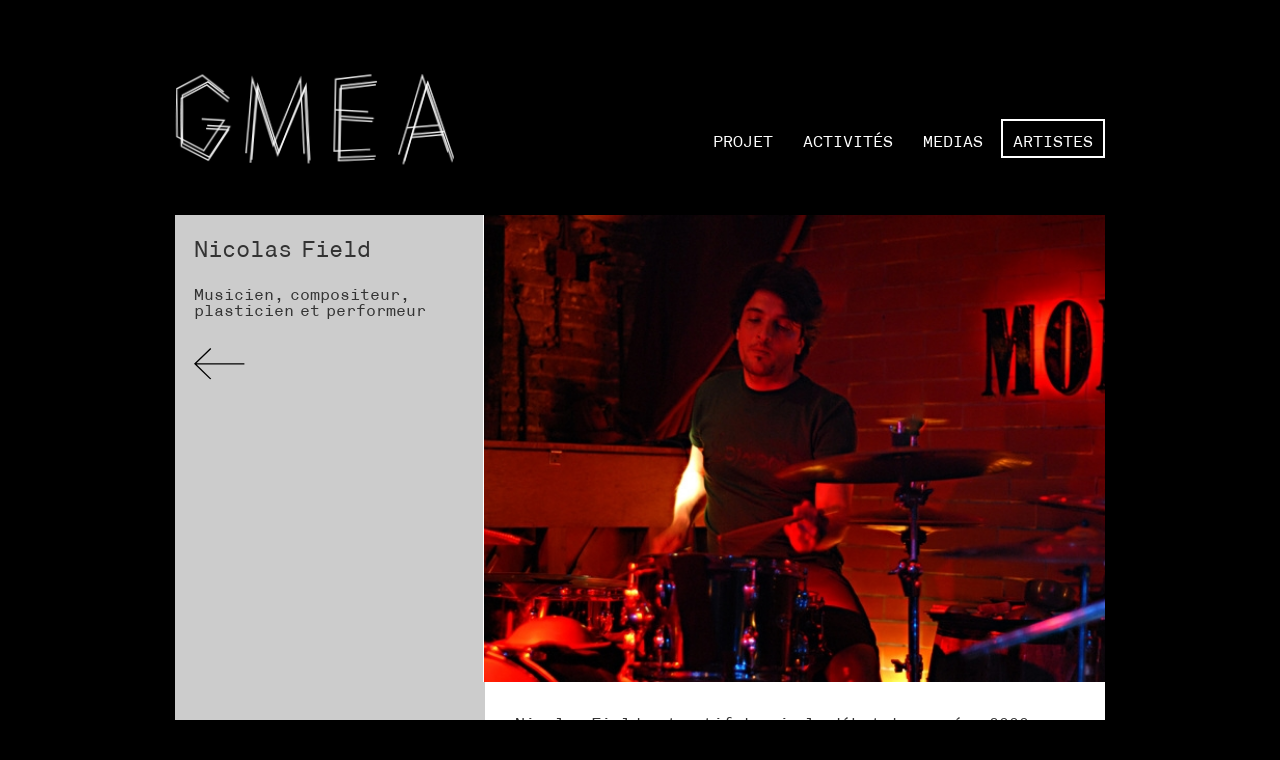

--- FILE ---
content_type: text/html; charset=utf-8
request_url: https://www.gmea.net/artistes/article/nicolas-field
body_size: 134556
content:

	

	

	

	

	

	

	

	

	

	

	

	

	

	

	

	

	

	

	

	

	

	

	

	

	

	

	

	

	

	

	

	

	

	

	

	

	

	

	

	

	

	

	

	

	

	

	

	

	

	

	

	

	

	

	

	

	

	

	

	

	

	

	

	

	

	

	

	

	

	

	

	

	

	

	

	

	

	

	

	

	

	

	

	

	

	

	

	

	

	

	

	

	

	

	

	

	

	

	

	

	

	

	

	

	

	

	

	

	

	

	

	

	

	

	

	

	

	

	

	

	

	

	

	

	

	

	

	

	

	

	

	

	

	

	

	

	

	

	

	

	

	

	

	

	

	

	

	

	

	

	

	

	

	

	

	

	

	

	

	

	

	

	

	

	

	

	

	

	

	

	

	

	

	

	

	

	

	

	

	

	

	

	

	

	

	

	

	

	

	

	

	

	

	

	

	

	

	

	

	

	

	

	

	

	

	

	

	

	

	

	

	

	

	

	

	

	

	

	

	

	

	

	

	

	

	

	

	

	

	

	

	

	

	

	

	

	

	

	

	

	

	

	

	

	

	

	

	

	

	

	

	

	

	

	

	

	

	

	

	

	

	

	

	

	

	

	

	

	

	

	

	

	

	

	

	

	

	

	

	

	

	

	

	

	

	

	

	

	

	

	

	

	

	

	

	

	

	

	

	

	

	

	

	

	

	

	

	

	

	

	

	

	

	

	

	

	

	

	

	

	

	

	

	

	

	

	

	

	

	

	

	

	

	

	

	

	

	

	

	

	

	

	

	

	

	

	

	

	

	

	

	

	

	

	

	

	

	

	

	

	

	

	

	

	

	

	

	

	

	

	

	

	

	

	

	

	

	

	

	

	

	

	

	

	

	

	

	

	

	

	

	

	

	

	

	

	

	

	

	

	

	

	

	

	

	

	

	

	

	

	

	

	

	

	

	

	

	

	

	

	

	

	

	

	

	

	

	

	

	

	

	

	

	

	

	

	

	

	

	

	

	

	

	

	

	

	

	

	

	

	

	

	

	

	

	

	

	

	

	

	

	

	

	

	

	

	

	

	

	

	

	

	

	

	

	

	

	

	

	

	

	

	

	

	

	

	

	

	

	

	

	

	

	

	

	

	

	

	

	

	

	

	

	

	

	

	

	

	

	

	

	

	

	

	

	

	

	

	

	

	

	

	

	

	

	

	

	

	

	

	

	

	

	

	

	

	

	

	

	

	

	

	

	

	

	

	

	

	

	

	

	

	

	

	

	

	

	

	

	

	

	

	

	

	

	

	

	

	

	

	

	

	

	

	

	

	

	

	

	

	

	

	

	

	

	

	

	

	

	

	

	

	

	

	

	

	

	

	

	

	

	

	

	

	

	

	

	

	

	

	

	

	

	

	

	

	

	

	

	

	

	

	

	

	

	

	

	

	

	

	

	

	

	

	

	

	

	

	

	

	

	

	

	

	

	

	

	

	

	

	

	

	

	

	

	

	

	

	

	

	

	

	

	

	

	

	

	

	

	

	

	

	

	

	

	

	

	

	

	

	

	

	

	

	

	

	

	

	

	

	

	

	

	

	

	

	

	

	

	

	

	

	

	

	

	

	

	

	

	

	

	

	

	

	

	

	

	

	

	

	

	

	

	

	

	

	

	

	

	

	

	

	

	

	

	

	

	

	

	

	

	

	


<!doctype html>
<html lang="fr">
	<head>
<base href="https://www.gmea.net/">
		<meta charset="UTF-8">
		<title>GMEA - Nicolas Field</title>
		<meta name="viewport" content="initial-scale=1.0">
		<!-- opengraph -->
		<meta property="og:title" content="Nicolas Field" />
		<meta property="og:description" content="Musicien, compositeur, plasticien et performeur Nicolas Field est actif depuis le d&#233;but des ann&#233;es 2000 sur la sc&#232;ne artistique contemporaine. En tant que batteur (jazz, free-jazz et musique improvis&#233;e), il a sillonn&#233; les 5 continents et s&#039;est produit avec des artistes de renomm&#233;e internationale tels que Keiji Haino, Peeesseye ou Akira Sakata. En parall&#232;le, il explore depuis 2008 l&#039;art sonore, principalement par le biais d&#039;installations, dans l&#039;id&#233;e de mat&#233;rialiser l&#039;interaction liant le son, l&#039;espace et la pr&#233;sence humaine. Il a notamment expos&#233; au Centre d&#039;art contemporain Netwerk d&#039;Aalst (BE), &#224; la Biennale de Design de St-Etienne (F), &#224; la Conf&#233;rence LIFT (CH) et &#224; la Maison des Moines de Romainm&#244;tier (CH). Enfin, Nicolas travaille depuis plusieurs ann&#233;es pour des spectacles de danse et de th&#233;&#226;tre, que ce soit en qualit&#233; de compositeur, de musicien ou de performeur. Dans ce cadre, il collabore tr&#232;s r&#233;guli&#232;rement avec la compagnie belge Needcompany. http://nicolasfield.com" />
		<meta property="og:type" content="website" />
		<meta property="og:url" content="https://www.gmea.net/artistes/article/nicolas-field" />
		
		    
		    <meta property="og:image" content="https://www.gmea.net/local/cache-gd2/d9/ee7f496e36cc241d25046ac02b9443.jpg?1767769669" />
		    <meta property="og:image:width" content="600" />
		    <meta property="og:image:height" content="450" />
		
		<link rel="icon" type="image/png" sizes="32x32" href="squelettes/img/favicon-32x32.png">
		<link rel="icon" type="image/png" sizes="96x96" href="squelettes/img/favicon-96x96.png">
		<link rel="icon" type="image/png" sizes="16x16" href="squelettes/img/favicon-16x16.png">
		<link rel="stylesheet" href="squelettes/lib/css/swiper.min.css">
		<link href="squelettes/lib/css/bootstrap.min.custom.css" rel="stylesheet">
		<link href="squelettes/lib/css/audioplayer.css" rel="stylesheet">
		
<script>
var mediabox_settings={"auto_detect":true,"ns":"box","tt_img":true,"sel_g":"#documents_portfolio a[type='image\/jpeg'],#documents_portfolio a[type='image\/png'],#documents_portfolio a[type='image\/gif']","sel_c":".mediabox","str_ssStart":"Diaporama","str_ssStop":"Arr\u00eater","str_cur":"{current}\/{total}","str_prev":"Pr\u00e9c\u00e9dent","str_next":"Suivant","str_close":"Fermer","str_loading":"Chargement\u2026","str_petc":"Taper \u2019Echap\u2019 pour fermer","str_dialTitDef":"Boite de dialogue","str_dialTitMed":"Affichage d\u2019un media","splash_url":"","lity":{"skin":"_simple-dark","maxWidth":"90%","maxHeight":"90%","minWidth":"400px","minHeight":"","slideshow_speed":"2500","opacite":"0.9","defaultCaptionState":"expanded"}};
</script>
<!-- insert_head_css -->
<link rel="stylesheet" href="plugins-dist/mediabox/lib/lity/lity.css?1764929670" type="text/css" media="all" />
<link rel="stylesheet" href="plugins-dist/mediabox/lity/css/lity.mediabox.css?1764929670" type="text/css" media="all" />
<link rel="stylesheet" href="plugins-dist/mediabox/lity/skins/_simple-dark/lity.css?1764929670" type="text/css" media="all" /><link rel='stylesheet' type='text/css' media='all' href='plugins-dist/porte_plume/css/barre_outils.css?1764929672' />
<link rel='stylesheet' type='text/css' media='all' href='local/cache-css/cssdyn-css_barre_outils_icones_css-c78c0e15.css?1767657426' />
<link rel="stylesheet" type="text/css" href="plugins/auto/agenda/v5.2.1/css/spip.agenda.css" /><link rel="stylesheet" type="text/css" href="plugins/auto/oembed-b9b21-oembed-3.4.0/css/oembed.css?1739546278" />
<script src="prive/javascript/jquery.js?1764928640" type="text/javascript"></script>

<script src="prive/javascript/jquery.form.js?1764928640" type="text/javascript"></script>

<script src="prive/javascript/jquery.autosave.js?1764928640" type="text/javascript"></script>

<script src="prive/javascript/jquery.placeholder-label.js?1764928640" type="text/javascript"></script>

<script src="prive/javascript/ajaxCallback.js?1764928640" type="text/javascript"></script>

<script src="prive/javascript/js.cookie.js?1764928640" type="text/javascript"></script>
<!-- insert_head -->
<script src="plugins-dist/mediabox/lib/lity/lity.js?1764929670" type="text/javascript"></script>
<script src="plugins-dist/mediabox/lity/js/lity.mediabox.js?1764929670" type="text/javascript"></script>
<script src="plugins-dist/mediabox/javascript/spip.mediabox.js?1764929670" type="text/javascript"></script><script type='text/javascript' src='plugins-dist/porte_plume/javascript/jquery.markitup_pour_spip.js?1764929672'></script>
<script type='text/javascript' src='plugins-dist/porte_plume/javascript/jquery.previsu_spip.js?1764929672'></script>
<script type='text/javascript' src='local/cache-js/jsdyn-javascript_porte_plume_start_js-2f3678cf.js?1767638758'></script>

		<link href="squelettes/perso.css" rel="stylesheet">
		<script src="squelettes/js/montagne.js"></script>
		<!-- Google tag (gtag.js) -->
    <script async src="https://www.googletagmanager.com/gtag/js?id=G-WBRFT4V739"></script>
    <script>
      window.dataLayer = window.dataLayer || [];
      function gtag(){dataLayer.push(arguments);}
      gtag('js', new Date());

      gtag('config', 'G-WBRFT4V739');
    </script>
		<!-- Facebook Pixel Code -->
		<script>
		!function(f,b,e,v,n,t,s)
		{if(f.fbq)return;n=f.fbq=function(){n.callMethod?
		n.callMethod.apply(n,arguments):n.queue.push(arguments)};
		if(!f._fbq)f._fbq=n;n.push=n;n.loaded=!0;n.version='2.0';
		n.queue=[];t=b.createElement(e);t.async=!0;
		t.src=v;s=b.getElementsByTagName(e)[0];
		s.parentNode.insertBefore(t,s)}(window, document,'script',
		'https://connect.facebook.net/en_US/fbevents.js');
		fbq('init', '2089332311330315');
		fbq('track', 'PageView');
		</script>
		<noscript><img height="1" width="1" style="display:none"
		src="https://www.facebook.com/tr?id=2089332311330315&ev=PageView&noscript=1"
		/></noscript>
		<!-- End Facebook Pixel Code -->
	</head>
	<body>
			<div class="col-xs-120 col-sm-100 col-sm-offset-10 col-lg-90 col-lg-offset-15 header">
	<div class="menu col-xs-120 col-sm-50 visible-xs">
		<div>
		<a href="artistes/"><span class="menu upper on">Artistes</span></a>
		<a href="activites/"><span class="menu upper ">Activités</span></a>
		
		    <a href="medias/article/audio">
		    <span class="menu upper ">Medias</span></a>
		
		<a href="projet/"><span class="menu upper ">Projet</span></a>
		</div>
	</div>
	<div class="logo col-xs-120 col-sm-40 col-lg-35">
		<a href="https://www.gmea.net"><div class="ratio1">
			<img class="img-responsive" src="squelettes/img/logo_n.svg"/>
			<img class="img-responsive" src="squelettes/img/logo_n.svg"/>
			<img class="img-responsive" src="squelettes/img/logo_n.svg"/>
		</div></a>
	</div>
	<div class="menu col-xs-120 col-sm-80 col-lg-85 hidden-xs">
		<div>
		<a href="projet/"><span class="menu upper ">Projet</span></a>
		<a href="activites/"><span class="menu upper ">Activités</span></a>
		
		    <a href="medias/article/photos">
		    <span class="menu upper ">Medias</span></a>
		
		<a href="artistes/"><span class="menu upper on">Artistes</span></a>
		</div>
	</div>
	<div class="clearfix"></div>
</div>
			<div class="col-xs-120 col-sm-100 col-sm-offset-10 col-lg-90 col-lg-offset-15 evecontainer diap">
				<div class="col-xs-120">
					<div class="col-xs-120 pad0 hidden-xs relative">
						<div class="artmask"></div>
						<div class="col-xs-40 pad30 p-artdiv" style="background-color:#">
							<p class="p-arttitre maj">Nicolas Field</p>
							<div class="p-arttexte"><p>Musicien, compositeur, plasticien et performeur</p></div>
							<div class="p-retour"><a href="javascript:history.back()"><img src="squelettes/img/gauche_n.svg"/></a></div>
						</div>
						<div class="artpsmask"></div>
						<div class="col-xs-80 pad0" style="background-color:#FFF;">
							<div class="img-container" style="background-color:#FFF;overflow:hidden;">
						    
								  
									  
										  
										  <img src='local/cache-gd2/d9/ee7f496e36cc241d25046ac02b9443.jpg?1767769669' alt='' class='eveimage img-responsive' />
									  	
								    
								  
							  
						  </div>
          	  <div class="ps"><p>Nicolas Field est actif depuis le début des années 2000 sur la scène artistique contemporaine. En tant que batteur (jazz, free-jazz et musique improvisée), il a sillonné les 5 continents et s’est produit avec des artistes de renommée internationale tels que Keiji Haino, Peeesseye ou Akira<br class='autobr' />
Sakata. En parallèle, il explore depuis 2008 l’art sonore, principalement par le biais d’installations, dans l’idée de matérialiser l’interaction liant le son, l’espace et la présence humaine. Il a notamment exposé au Centre d’art contemporain Netwerk d’Aalst (BE), à la Biennale de Design de St-Etienne (F), à la Conférence LIFT (CH) et à la Maison des Moines de Romainmôtier (CH). Enfin, Nicolas travaille depuis plusieurs années pour des spectacles de danse et de théâtre, que ce soit en qualité de compositeur, de musicien ou de performeur. Dans ce cadre, il collabore très régulièrement avec la compagnie belge Needcompany.</p>
<p><a href="http://nicolasfield.com" class="spip_url spip_out auto" rel='noopener noreferrer nofollow external' target='_blank'>http://nicolasfield.com</a></p></div>
						</div>
            <div class="clearfix"></div>
				</div>
				<div class="col-xs-120 pad0 hidden-xs relative">
						
							
								
							
								
							
							
							
						
							
								
							
							
							
						
							
								
							
							
							
						
							
								
							
								
							
								
							
								
							
							
							
						
							
								
							
								
							
							
								
							
								
							
								
							
								
							
								
							
								
							
							
						
							
								
							
								
							
								
							
								
							
								
							
							
							
						
							
								
							
								
							
							
							
						
							
								
							
							
							
						
							
								
							
							
							
						
							
								
							
								
							
								
							
								
							
							
							
						
							
								
							
								
							
							
							
						
							
								
							
								
							
								
							
							
							
						
							
								
							
							
							
						
							
								
							
								
							
							
							
						
							
								
							
								
							
							
							
						
							
								
							
								
							
							
								
							
								
							
								
							
								
							
								
							
								
							
								
							
							
						
							
								
							
								
							
							
							
						
							
								
							
								
							
							
							
						
							
								
							
							
								
							
								
							
								
							
							
						
							
								
							
							
							
						
							
								
							
								
							
							
							
						
							
								
							
								
							
								
							
								
							
								
							
								
							
							
							
						
							
								
							
							
							
						
							
								
							
								
							
							
							
						
							
								
							
								
							
							
							
						
							
								
							
								
							
							
							
						
							
								
							
								
							
							
							
						
							
								
							
							
							
						
							
								
							
								
							
							
							
						
							
								
							
							
							
						
							
								
							
								
							
							
								
							
								
							
								
							
								
							
								
							
								
							
								
							
								
							
								
							
								
							
								
							
								
							
							
						
							
								
							
							
							
						
							
								
							
							
							
						
							
								
							
							
							
						
							
								
							
								
							
								
							
							
							
						
							
								
							
								
							
							
							
						
							
								
							
								
							
							
							
						
							
								
							
							
							
						
							
								
							
								
							
							
								
							
								
							
								
							
								
							
								
							
								
							
								
							
								
							
								
							
								
							
								
							
								
							
								
							
								
							
								
							
								
							
								
							
							
						
							
								
							
								
							
								
							
							
							
						
							
								
							
								
							
							
							
						
							
							
							
						
							
							
							
						
							
							
							
						
							
								
							
								
							
								
							
							
							
						
							
								
							
								
							
							
								
							
								
							
								
							
								
							
							
						
							
								
							
								
							
							
							
						
							
								
							
								
							
							
								
							
								
							
								
							
							
						
							
								
							
								
							
								
							
							
							
						
							
								
							
								
							
							
								
							
								
							
								
							
								
							
								
							
								
							
								
							
								
							
								
							
								
							
								
							
								
							
								
							
								
							
								
							
							
						
							
								
							
							
							
						
							
								
							
								
							
							
							
						
							
								
							
							
							
						
							
								
							
							
								
							
								
							
							
						
							
								
							
							
								
							
								
							
								
							
							
						
							
								
							
								
							
								
							
								
							
							
							
						
							
								
							
								
							
								
							
							
							
						
							
								
							
								
							
							
							
						
							
								
							
								
							
							
							
						
							
								
							
								
							
								
							
							
							
						
							
							
							
						
							
							
							
						
							
								
							
							
							
						
							
								
							
								
							
								
							
								
							
								
							
								
							
							
							
						
							
								
							
							
							
						
							
								
							
								
							
							
							
						
							
								
							
							
							
						
							
								
							
								
							
								
							
								
							
							
							
						
							
							
							
						
							
							
							
						
							
								
							
								
							
							
								
							
								
							
								
							
								
							
								
							
							
						
							
								
							
							
								
							
								
							
								
							
								
							
								
							
								
							
							
						
							
								
							
								
							
							
							
						
							
								
							
								
							
							
								
							
								
							
								
							
								
							
								
							
								
							
								
							
								
							
								
							
							
						
							
								
							
								
							
							
							
						
							
								
							
								
							
							
							
						
							
							
							
						
							
								
							
							
							
						
							
							
							
						
							
								
							
							
							
						
							
								
							
							
							
						
							
								
							
							
							
						
							
								
							
							
							
						
							
								
							
							
							
						
							
								
							
								
							
								
							
							
								
							
								
							
								
							
								
							
								
							
								
							
							
						
							
								
							
								
							
								
							
							
							
						
							
								
							
								
							
								
							
							
							
						
							
								
							
								
							
								
							
							
							
						
							
								
							
								
							
							
							
						
							
								
							
								
							
								
							
								
							
								
							
							
							
						
							
								
							
							
							
						
							
								
							
								
							
								
							
								
							
							
								
							
								
							
								
							
								
							
								
							
								
							
								
							
								
							
								
							
								
							
								
							
							
						
							
								
							
								
							
							
							
						
							
								
							
							
								
							
								
							
								
							
								
							
								
							
								
							
							
						
							
								
							
								
							
								
							
							
							
						
							
								
							
								
							
							
								
							
								
							
								
							
								
							
								
							
								
							
								
							
							
						
							
							
							
						
							
								
							
								
							
							
							
						
							
								
							
								
							
							
							
						
							
								
							
							
							
						
							
							
							
						
							
								
							
							
							
						
							
							
							
						
							
								
							
							
							
						
							
								
							
								
							
								
							
								
							
							
								
							
								
							
								
							
								
							
								
							
								
							
								
							
								
							
								
							
								
							
								
							
							
						
							
								
							
							
							
						
							
								
							
								
							
							
							
						
							
								
							
								
							
								
							
								
							
							
								
							
								
							
								
							
								
							
								
							
								
							
								
							
								
							
								
							
							
						
							
								
							
								
							
								
							
								
							
							
							
						
							
								
							
								
							
							
							
						
							
								
							
								
							
								
							
							
							
						
							
								
							
							
							
						
							
								
							
							
							
						
							
								
							
								
							
							
							
						
							
								
							
								
							
								
							
							
								
							
								
							
								
							
								
							
								
							
								
							
								
							
								
							
								
							
								
							
								
							
								
							
								
							
								
							
								
							
							
						
							
								
							
							
							
						
							
								
							
							
							
						
							
							
							
						
							
								
							
							
							
						
							
							
							
						
							
							
							
						
							
								
							
							
							
						
							
								
							
							
							
						
							
								
							
								
							
							
								
							
								
							
								
							
								
							
								
							
								
							
								
							
								
							
								
							
							
						
							
								
							
								
							
							
							
						
							
							
							
						
							
							
							
						
							
								
							
							
							
						
							
								
							
							
							
						
							
								
							
							
							
						
							
								
							
								
							
							
							
						
							
							
							
						
							
								
							
							
							
						
							
								
							
							
							
						
							
							
							
						
							
								
							
							
							
						
							
								
							
							
							
						
							
								
							
								
							
								
							
							
							
						
							
								
							
							
							
						
							
							
							
						
							
							
							
						
							
								
							
							
							
						
							
								
							
								
							
							
								
							
								
							
								
							
								
							
								
							
								
							
								
							
							
						
							
								
							
								
							
							
							
						
							
								
							
								
							
								
							
							
							
						
							
								
							
								
							
								
							
								
							
							
							
						
							
								
							
								
							
								
							
							
								
							
								
							
								
							
								
							
								
							
								
							
							
						
							
								
							
								
							
							
								
							
								
							
								
							
								
							
								
							
								
							
								
							
							
						
							
								
							
								
							
							
								
							
								
							
								
							
								
							
								
							
								
							
								
							
							
						
							
								
							
								
							
								
							
								
							
							
							
						
							
								
							
								
							
								
							
							
							
						
							
								
							
							
							
						
							
								
							
								
							
								
							
								
							
							
							
						
							
								
							
							
							
						
							
								
							
								
							
								
							
								
							
								
							
							
								
							
								
							
								
							
								
							
								
							
								
							
								
							
							
						
							
								
							
							
							
						
							
								
							
								
							
							
							
						
							
								
							
								
							
							
							
						
							
								
							
							
							
						
							
								
							
							
							
						
							
								
							
							
							
						
							
								
							
								
							
								
							
							
								
							
								
							
								
							
								
							
								
							
								
							
								
							
							
						
							
							
							
						
							
								
							
							
							
						
							
								
							
								
							
							
								
							
								
							
								
							
								
							
								
							
								
							
								
							
								
							
							
						
							
							
							
						
							
								
							
								
							
								
							
							
								
							
								
							
								
							
								
							
								
							
								
							
								
							
							
						
							
								
							
							
							
						
							
								
							
							
							
						
							
							
							
						
							
								
							
							
							
						
							
								
							
								
							
							
							
						
							
								
							
							
							
						
							
								
							
							
							
						
							
								
							
							
							
						
							
								
							
							
							
						
							
								
							
							
							
						
							
								
							
							
								
							
								
							
								
							
							
						
							
								
							
							
							
						
							
							
							
						
							
								
							
							
							
						
							
								
							
							
							
						
							
								
							
								
							
							
							
						
							
								
							
								
							
								
							
							
							
						
							
								
							
								
							
							
							
						
							
								
							
							
							
						
							
								
							
								
							
							
							
						
							
								
							
								
							
								
							
							
								
							
								
							
								
							
								
							
								
							
								
							
								
							
								
							
								
							
							
						
							
								
							
								
							
							
							
						
							
								
							
								
							
								
							
							
								
							
								
							
								
							
								
							
							
						
							
								
							
							
								
							
								
							
								
							
								
							
								
							
								
							
								
							
								
							
								
							
								
							
								
							
								
							
								
							
								
							
								
							
								
							
								
							
								
							
								
							
								
							
								
							
								
							
								
							
							
						
							
								
							
								
							
								
							
								
							
								
							
								
							
								
							
								
							
							
							
						
							
								
							
								
							
								
							
								
							
								
							
							
								
							
								
							
								
							
								
							
							
						
							
								
							
								
							
							
							
						
							
								
							
							
							
						
							
								
							
							
							
						
							
								
							
								
							
							
							
						
							
								
							
								
							
								
							
								
							
							
								
							
								
							
								
							
								
							
								
							
								
							
								
							
								
							
								
							
								
							
								
							
								
							
								
							
								
							
							
						
							
								
							
							
							
						
							
								
							
								
							
								
							
								
							
								
							
							
							
						
							
								
							
								
							
								
							
								
							
								
							
							
							
						
							
								
							
							
							
						
							
								
							
								
							
								
							
								
							
								
							
								
							
							
							
						
							
								
							
							
							
						
							
								
							
								
							
								
							
								
							
							
							
						
							
								
							
							
							
						
							
							
							
						
							
								
							
								
							
							
								
							
								
							
								
							
								
							
								
							
								
							
								
							
							
						
							
								
							
							
							
						
							
								
							
							
							
						
							
								
							
							
							
						
							
							
							
						
							
								
							
								
							
							
							
						
							
								
							
								
							
							
							
						
							
							
							
						
							
								
							
							
							
						
							
								
							
								
							
							
							
						
							
								
							
								
							
							
							
						
							
								
							
							
							
								
							
						
							
							
							
						
							
								
							
								
							
								
							
								
							
							
								
							
								
							
								
							
								
							
								
							
								
							
								
							
								
							
								
							
								
							
							
						
							
							
							
						
							
								
							
								
							
							
								
							
								
							
								
							
								
							
								
							
								
							
							
						
							
								
							
								
							
							
							
						
							
								
							
							
							
						
							
							
							
						
							
								
							
								
							
							
							
						
							
								
							
								
							
								
							
							
							
						
							
								
							
							
							
						
							
								
							
								
							
								
							
								
							
								
							
							
							
						
							
								
							
								
							
							
							
						
							
								
							
								
							
							
								
							
								
							
								
							
								
							
								
							
								
							
								
							
							
						
							
								
							
								
							
							
							
						
							
								
							
								
							
							
							
						
							
								
							
							
							
						
							
								
							
								  
							
								
							
							
							
						
							
								
							
								
							
								
							
							
							
						
							
								
							
								
							
								
							
							
							
						
							
								
							
							
							
						
							
								
							
								
							
								
							
								
							
							
							
						
							
								
							
							
								
							
								
							
								
							
								
							
								
							
								
							
								
							
							
								
							
						
							
								
							
							
							
						
							
								
							
							
								
							
								
							
								
							
								
							
							
								
							
						
							
								
							
							
								
							
								
							
								
							
								
							
								
							
								
							
								
							
							
								
							
						
							
								
							
							
								
							
								
							
								
							
								
							
								
							
								
							
								
							
								
							
								
							
							
								
							
						
							
								
							
								
							
								
							
							
							
						
							
								
							
								
							
								
							
							
							
						
							
								
							
							
							
						
							
								
							
								
							
							
							
						
							
								
							
							
							
						
							
							
							
						
							
								
							
								
							
							
							
						
							
								
							
								
							
							
							
						
							
								
							
							
							
						
							
							
							
						
							
								
							
								
							
							
							
						
							
							
							
						
							
								
							
							
							
						
							
								
							
								
							
							
							
						
							
								
							
							
							
						
							
								
							
							
							
						
							
								
							
							
							
						
							
								
							
							
							
						
							
								
							
							
							
						
							
								
							
							
							
						
							
								
							
								
							
								
							
							
							
						
							
							
							
						
							
								
							
							
							
						
							
								
							
							
							
						
							
								
							
								
							
								
							
							
							
						
							
								
							
							
							
						
							
								
							
							
								
							
								
							
								
							
								
							
								
							
								
							
								
							
								
							
							
								
							
						
							
								
							
								
							
								
							
								
							
								
							
								
							
								
							
							
							
						
							
								
							
							
								
							
								
							
							
								
							
						
							
								
							
							
								
							
								
							
								
							
							
								
							
						
							
								
							
								
							
								
							
								
							
								
							
								
							
							
							
						
							
								
							
							
								
							
								
							
								
							
								
							
								
							
								
							
								
							
							
								
							
								
							
						
							
								
							
								
							
							
								
							
								
							
								
							
								
							
								
							
								
							
								
							
								
							
								
							
							
						
							
								
							
							
								
							
								
							
								
							
								
							
								
							
								
							
								
							
							
								
							
						
							
								
							
							
								
							
								
							
								
							
								
							
								
							
								
							
								
							
							
								
							
						
							
								
							
							
							
						
							
							
							
						
							
							
							
						
							
								
							
							
							
						
							
								
							
							
								
							
								
							
								
							
								
							
								
							
								
							
								
							
							
								
							
						
							
								
							
							
							
						
							
								
							
							
							
						
							
							
							
						
							
								
							
							
							
						
							
								
							
							
							
								
							
						
							
								
							
							
							
						
							
								
							
							
							
						
							
								
							
								
							
							
							
						
							
								
							
							
								
							
								
							
								
							
								
							
								
							
								
							
								
							
								
							
								
							
								
							
								
							
								
							
							
								
							
						
							
								
							
								
							
							
							
						
							
								
							
							
							
								
							
						
							
							
							
						
							
							
							
						
							
								
							
							
							
						
							
								
							
							
							
						
							
								
							
							
							
						
							
								
							
								
							
								
							
							
							
						
							
								
							
							
							
						
							
								
							
							
								
							
								
							
								
							
							
						
							
								
							
							
							
						
							
								
							
							
							
						
							
								
							
							
								
							
								
							
								
							
								
							
							
								
							
						
							
								
							
							
								
							
								
							
								
							
								
							
								
							
								
							
								
							
								
							
							
								
							
						
							
								
							
								
							
								
							
								
							
							
							
						
							
								
							
								
							
								
							
							
							
						
							
								
							
								
							
							
								
							
								
							
								
							
								
							
								
							
								
							
							
						
							
							
							
						
							
								
							
								
							
							
							
								
							
						
							
								
							
							
							
						
							
								
							
							
							
						
							
								
							
								
							
								
							
							
							
						
							
								
							
								
							
							
							
						
							
								
							
							
							
						
							
								
							
								
							
							
								
							
								
							
								
							
								
							
								
							
								
							
								
							
								
							
							
						
							
								
							
							
							
						
							
								
							
							
							
						
							
								
							
							
								
							
								
							
								
							
								
							
								
							
								
							
								
							
								
							
								
							
								
							
								
							
								
							
							
								
							
						
							
								
							
								
							
							
								
							
								
							
								
							
								
							
								
							
								
							
							
						
							
								
							
								
							
							
							
						
							
								
							
								
							
							
							
						
							
							
							
						
							
							
							
						
							
								
							
							
							
						
							
								
							
							
							
						
							
								
							
							
							
						
							
								
							
							
							
						
							
								
							
							
							
						
							
								
							
							
							
						
							
								
							
								
							
							
							
								
							
						
							
								
							
								
							
							
							
								
							
						
							
								
							
								
							
							
								
							
								
							
								
							
								
							
								
							
							
						
							
								
							
								
							
								
							
								
							
							
							
						
							
								
							
								
							
							
							
						
							
								
							
								
							
							
								
							
								
							
								
							
								
							
								
							
								
							
								
							
								
							
								
							
								
							
							
						
							
							
							
						
							
							
							
						
							
								
							
							
							
						
							
								
							
							
								
							
								
							
								
							
								
							
								
							
								
							
								
							
								
							
								
							
								
							
								
							
								
							
							
								
							
						
							
								
							
							
							
								
							
						
							
								
							
							
							
						
							
								
							
							
							
						
							
								
							
								
							
							
								
							
								
							
								
							
								
							
								
							
								
							
								
							
								
							
							
						
							
								
							
								
							
								
							
							
							
						
							
								
							
							
								
							
								
							
								
							
							
						
							
								
							
							
								
							
								
							
								
							
								
							
							
								
							
								
							
						
							
								
							
							
							
								
							
								
							
						
							
								
							
							
							
						
							
								
							
								
							
							
								
							
								
							
								
							
								
							
								
							
								
							
								
							
								
							
							
						
							
								
							
							
							
								
							
						
							
								
							
								
							
								
							
								
							
							
							
						
							
							
							
						
							
								
							
							
								
							
								
							
								
							
								
							
								
							
								
							
							
						
							
								
							
							
							
						
							
								
							
							
							
						
							
								
							
							
							
						
							
							
							
						
							
								
							
							
								
							
								
							
								
							
								
							
							
						
							
								
							
							
							
						
							
								
							
								
							
							
							
						
							
								
							
							
							
						
							
								
							
							
							
						
							
								
							
								
							
							
							
						
							
							
							
						
							
								
							
							
							
								
							
						
							
								
							
								
							
							
								
							
								
							
								
							
								
							
								
							
							
						
							
							
							
						
							
								
							
								
							
								
							
							
							
						
							
							
							
						
							
								
							
							
							
						
							
								
							
							
							
						
							
								
							
								
							
							
							
						
							
								
							
							
							
						
							
								
							
								
							
							
								
							
								
							
								
							
								
							
								
							
							
						
							
								
							
								
							
								
							
							
							
						
							
								
							
							
							
						
							
								
							
								
							
							
							
						
							
								
							
							
								
							
								
							
								
							
								
							
								
							
								
							
								
							
								
							
								
							
								
							
							
						
							
								
							
							
								
							
								
							
								
							
								
							
							
								
							
						
							
								
							
							
							
								
							
						
							
								
							
							
							
						
							
								
							
								
							
								
							
								
							
							
							
						
							
							
							
						
							
								
							
							
							
						
							
								
							
							
								
							
								
							
								
							
								
							
								
							
								
							
								
							
							
								
							
						
							
							
							
						
							
								
							
								
							
							
							
								
							
						
							
								
							
								
							
								
							
							
							
						
							
								
							
							
							
						
							
								
							
								
							
							
								
							
								
							
								
							
								
							
								
							
							
						
							
								
							
							
							
						
							
								
							
								
							
							
							
						
							
								
							
								
							
							
							
						
							
								
							
								
							
							
							
						
							
								
							
							
							
						
							
								
							
							
								
							
								
							
								
							
								
							
							
								
							
						
							
								
							
							
								
							
								
							
								
							
								
							
								
							
								
							
							
								
							
						
							
							
							
						
							
								
							
							
								
							
								
							
								
							
								
							
								
							
								
							
							
								
							
						
							
							
							
						
							
								
							
								
							
							
							
						
							
							
							
						
							
							
							
						
							
								
							
							
							
						
							
								
							
							
							
						
							
								
							
							
							
						
							
								
							
							
							
						
							
								
							
							
							
						
							
								
							
							
							
						
							
								
							
								
							
								
							
							
							
						
							
								
							
							
							
						
							
								
							
								
							
							
							
						
							
							
							
						
							
							
							
						
							
							
							
						
							
							
							
						
							
								
							
							
							
						
							
								
							
								
							
							
							
						
							
								
							
								
							
							
							
						
							
								
							
							
							
								
							
						
							
								
							
							
							
						
							
								
							
							
							
						
							
								
							
								
							
							
							
						
							
								
							
							
								
							
								
							
								
							
								
							
							
								
							
								
							
						
							
								
							
								
							
							
							
						
							
								
							
								
							
								
							
							
							
						
							
								
							
							
							
								
							
								
							
						
							
								
							
							
							
						
							
								
							
								
							
								
							
							
								
							
								
							
								
							
								
							
								
							
								
							
								
							
								
							
								
							
								
							
							
								
							
						
							
								
							
							
							
						
							
								
							
								
							
								
							
							
							
						
							
								
							
								
							
								
							
								
							
							
							
						
							
								
							
							
							
						
							
								
							
							
								
							
								
							
								
							
								
							
								
							
								
							
								
							
								
							
								
							
								
							
								
							
								
							
							
								
							
						
							
								
							
								
							
								
							
								
							
							
							
						
							
							
							
						
							
								
							
								
							
							
							
						
							
								
							
							
							
						
							
								
							
							
							
						
							
								
							
							
							
						
							
								
							
							
							
						
							
								
							
							
							
						
							
								
							
								
							
							
							
						
							
							
							
						
							
							
							
						
							
							
							
						
							
								
							
							
							
						
							
								
							
							
							
						
							
								
							
							
							
						
							
								
							
							
							
						
							
								
							
							
							
						
							
								
							
								
							
							
							
						
							
							
							
						
							
								
							
							
							
						
							
								
							
								
							
							
							
						
							
								
							
							
							
						
							
								
							
								
							
							
							
						
							
								
							
								
							
								
							
								
							
								
							
							
							
						
							
								
							
							
								
							
								
							
								
							
								
							
								
							
								
							
							
								
							
						
							
								
							
								
							
							
							
						
							
								
							
							
							
						
							
								
							
							
								
							
								
							
								
							
								
							
								
							
								
							
								
							
							
								
							
								
							
						
							
								
							
							
								
							
								
							
								
							
								
							
								
							
								
							
								
							
							
								
							
								
							
						
							
								
							
							
							
						
							
							
							
						
							
								
							
								
							
							
							
						
							
								
							
								
							
								
							
								
							
								
							
							
							
						
							
								
							
								
							
							
							
						
							
							
							
						
							
								
							
							
							
						
							
								
							
							
							
						
							
								
							
								
							
							
								
							
								
							
								
							
								
							
								
							
								
							
								
							
							
								
							
						
							
							
							
								
							
						
							
								
							
								
							
							
							
						
							
								
							
								
							
							
								
							
								
							
								
							
								
							
							
						
							
								
							
							
							
						
							
								
							
								
							
								
							
							
							
						
							
								
							
							
							
						
							
							
							
						
							
								
							
							
							
								
							
								
							
						
							
								
							
							
								
							
								
							
								
							
								
							
								
							
								
							
								
							
								
							
								
							
								
							
								
							
								
							
								
							
							
						
							
								
							
								
							
							
							
						
							
								
							
							
							
						
							
								
							
							
							
						
							
								
							
							
							
						
							
								
							
								
							
							
							
						
							
								
							
							
								
							
								
							
								
							
								
							
								
							
								
							
								
							
							
								
							
						
							
							
							
						
							
								
							
							
							
						
							
								
							
							
								
							
								
							
								
							
								
							
								
							
								
							
								
							
								
							
								
							
								
							
								
							
								
							
								
							
							
								
							
								
							
						
							
								
							
								
							
							
							
						
							
								
							
							
							
						
							
								
							
								
							
							
							
						
							
								
							
								
							
							
							
						
							
								
							
								
							
								
							
								
							
								
							
								
							
							
							
						
							
								
							
							
							
								
							
								
							
						
							
								
							
							
							
						
							
								
							
							
							
								
							
						
							
								
							
							
								
							
								
							
								
							
								
							
								
							
								
							
								
							
								
							
								
							
								
							
								
							
							
								
							
								
							
						
							
								
							
								
							
							
								
							
							
								
							
								
							
						
							
								
							
							
							
						
							
								
							
								
							
							
							
						
							
								
							
							
							
						
							
								
							
							
								
							
							
						
							
								
							
								
							
							
								
							
								
							
								
							
								
							
								
							
								
							
								
							
								
							
							
						
							
							
							
						
							
								
							
							
								
							
								
							
								
							
								
							
								
							
								
							
								
							
							
								
							
						
							
								
							
								
							
								
							
							
							
						
							
								
							
								
							
								
							
							
							
						
							
								
							
							
							
						
							
								
							
							
							
						
							
							
							
						
							
								
							
							
								
							
								
							
								
							
								
							
								
							
								
							
							
								
							
						
							
								
							
								
							
								
							
							
								
							
								
							
								
							
								
							
							
						
							
								
							
							
							
						
							
								
							
							
							
						
							
								
							
							
							
						
							
								
							
							
							
						
							
								
							
							
							
						
							
								
							
							
							
								
							
						
							
								
							
								
							
							
							
						
							
								
							
							
							
						
							
								
							
								
							
							
							
						
							
								
							
								
							
							
							
						
							
							
							
						
							
								
							
								
							
							
							
						
							
								
							
								
							
							
							
						
							
								
							
							
							
						
							
							
							
						
							
								
							
							
							
						
							
								
							
							
								
							
								
							
								
							
								
							
								
							
								
							
								
							
								
							
								
							
								
							
							
								
							
						
							
							
							
						
							
								
							
							
							
						
							
								
							
							
								
							
								
							
								
							
								
							
								
							
							
						
							
								
							
							
							
						
							
								
							
							
							
						
							
								
							
								
							
								
							
								
							
							
							
						
							
								
							
							
							
						
							
								
							
							
							
						
							
								
							
								
							
							
								
							
								
							
							
						
							
							
							
						
							
								
							
							
							
						
							
								
							
								
							
							
							
						
							
								
							
								
							
							
							
						
							
								
							
								
							
							
							
						
							
								
							
								
							
								
							
							
							
						
							
								
							
								
							
							
							
						
							
								
							
								
							
								
							
								
							
							
							
						
							
								
							
							
							
						
							
								
							
							
							
						
							
								
							
								
							
								
							
							
							
						
							
								
							
							
							
						
							
								
							
							
							
						
							
								
							
							
							
						
							
								
							
								
							
								
							
								
							
								
							
								
							
								
							
							
							
						
							
								
							
								
							
							
							
						
							
								
							
								
							
							
							
						
							
								
							
							
							
						
							
								
							
							
								
							
								
							
								
							
								
							
								
							
								
							
								
							
								
							
								
							
								
							
							
								
							
						
							
								
							
							
								
							
								
							
								
							
								
							
								
							
								
							
							
								
							
						
							
								
							
							
								
							
								
							
								
							
								
							
								
							
								
							
								
							
							
								
							
						
							
								
							
								
							
							
							
						
							
								
							
							
							
						
							
							
							
						
							
								
							
								
							
								
							
								
							
							
							
						
							
								
							
							
							
						
							
								
							
							
							
						
							
								
							
							
							
						
							
								
							
							
							
						
							
								
							
							
							
						
							
								
							
							
							
						
							
								
							
								
							
								
							
								
							
							
							
						
							
								
							
								
							
							
							
						
							
								
							
							
							
						
							
								
							
							
							
						
							
								
							
							
							
						
							
								
							
								
							
							
							
						
							
								
							
								
							
								
							
								
							
								
							
							
							
						
							
								
							
								
							
								
							
							
							
						
							
								
							
							
							
								
							
						
							
								
							
							
							
						
							
								
							
							
							
								
							
								
							
						
							
								
							
								
							
							
							
						
							
								
							
							
							
						
							
								
							
							
								
							
								
							
								
							
								
							
								
							
								
							
								
							
								
							
							
								
							
						
							
								
							
							
							
						
							
								
							
							
								
							
								
							
								
							
								
							
								
							
								
							
								
							
								
							
								
							
								
							
							
								
							
								
							
						
							
								
							
							
							
						
							
							
							
						
							
								
							
							
							
						
							
							
							
						
							
								
							
							
							
						
							
								
							
							
							
						
							
								
							
								
							
							
							
						
							
								
							
								
							
							
							
						
							
								
							
								
							
							
							
						
							
								
							
							
								
							
								
							
								
							
								
							
								
							
								
							
								
							
							
								
							
						
							
								
							
							
							
						
							
								
							
							
								
							
								
							
								
							
								
							
								
							
								
							
								
							
								
							
							
						
							
							
							
						
							
								
							
								
							
								
							
								
							
								
							
								
							
							
							
						
							
								
							
								
							
								
							
								
							
								
							
							
							
						
							
								
							
							
							
						
							
								
							
								
							
							
							
						
							
								
							
							
							
						
							
								
							
							
							
						
							
								
							
							
							
						
							
								
							
								
							
							
							
						
							
								
							
							
							
						
							
								
							
							
							
						
							
								
							
								
							
							
							
						
							
								
							
							
							
						
							
								
							
							
							
						
							
								
							
								
							
							
							
						
							
								
							
								
							
							
							
								
							
						
							
								
							
								
							
							
							
								
							
						
							
								
							
								
							
								
							
							
							
								
							
						
							
								
							
							
							
						
							
								
							
							
							
						
							
								
							
							
							
						
							
								
							
							
								
							
								
							
								
							
								
							
								
							
								
							
								
							
							
								
							
						
							
							
							
						
							
								
							
							
							
						
							
							
							
						
							
								
							
							
							
						
							
								
							
							
							
						
							
								
							
							
							
						
							
							
								
							
								
							
								
							
								
							
								
							
								
							
								
							
								
							
								
							
								
							
								
							
								
							
							
						
							
							
							
								
							
						
							
								
							
							
							
						
							
								
							
							
							
						
							
								
							
							
								
							
								
							
								
							
								
							
								
							
								
							
								
							
								
							
							
						
							
								
							
								
							
								
							
								
							
							
							
								
							
								
							
								
							
						
							
								
							
							
							
						
							
								
							
							
							
						
							
								
							
								
							
								
							
							
							
						
							
								
							
							
							
						
							
								
							
							
							
						
							
								
							
							
							
						
							
								
							
								
							
							
							
						
							
								
							
								
							
								
							
							
							
						
							
								
							
							
							
						
							
								
							
							
							
						
							
							
							
						
							
								
							
							
							
						
							
								
							
							
							
						
							
								
							
							
							
								
							
						
							
								
							
							
								
							
								
							
								
							
								
							
								
							
								
							
								
							
								
							
							
								
							
						
							
								
							
							
								
							
								
							
								
							
								
							
							
						
							
								
							
								
							
								
							
							
							
						
							
								
							
							
							
						
							
								
							
								
							
							
							
						
							
								
							
								
							
							
							
						
							
								
							
							
							
						
							
								
							
								
							
							
							
						
							
								
							
							
								
							
								
							
								
							
								
							
								
							
								
							
								
							
								
							
								
							
								
							
								
							
								
							
							
								
							
						
							
								
							
								
							
							
							
						
							
								
							
							
							
						
							
								
							
							
							
						
							
								
							
							
							
						
							
							
							
						
							
								
							
							
							
						
							
								
							
								
							
								
							
							
							
						
							
								
							
							
							
						
							
								
							
							
							
						
							
								
							
							
							
						
							
								
							
							
							
						
							
								
							
							
							
						
							
								
							
							
							
						
							
								
							
							
							
						
							
								
							
								
							
								
							
							
							
						
							
								
							
								
							
							
							
						
							
								
							
							
							
						
							
								
							
							
							
						
							
								
							
								
							
							
							
						
							
								
							
							
							
						
							
								
							
								
							
							
								
							
								
							
								
							
								
							
								
							
								
							
								
							
								
							
								
							
							
						
							
							
							
						
							
								
							
							
							
						
							
								
							
								
							
								
							
							
							
						
							
								
							
							
							
						
							
								
							
								
							
							
							
						
							
								
							
								
							
								
							
								
							
								
							
							
							
						
							
								
							
							
								
							
								
							
								
							
								
							
								
							
								
							
								
							
								
							
								
							
							
						
							
								
							
							
							
						
							
								
							
							
								
							
							
						
							
								
							
							
							
						
							
								
							
							
							
						
							
								
							
							
							
						
							
								
							
								
							
								
							
								
							
							
							
						
							
								
							
								
							
								
							
								
							
							
							
						
							
								
							
							
								
							
								
							
								
							
								
							
								
							
								
							
							
								
							
						
							
								
							
							
							
						
							
								
							
							
							
						
							
								
							
							
								
							
								
							
								
							
								
							
								
							
								
							
							
								
							
						
							
								
							
							
								
							
								
							
								
							
								
							
								
							
								
							
							
								
							
						
							
								
							
							
								
							
								
							
								
							
							
								
							
						
							
								
							
							
							
								
							
						
							
								
							
								
							
							
								
							
								
							
								
							
								
							
							
						
							
								
							
							
							
						
							
								
							
							
								
							
							
						
							
								
							
							
							
						
							
							
							
						
							
								
							
							
							
						
							
							
							
						
							
								
							
								
							
							
							
						
							
								
							
								
							
							
							
						
							
								
							
							
							
						
							
								
							
							
							
						
							
								
							
							
							
						
							
								
							
								
							
							
							
						
							
								
							
							
							
								
							
						
							
								
							
								
							
								
							
								
							
							
							
						
							
								
							
							
							
						
							
								
							
							
							
						
							
								
							
								
							
							
							
						
							
								
							
								
							
							
							
						
							
								
							
							
							
						
							
								
							
								
							
							
							
						
							
							
							
						
							
								
							
							
							
						
							
								
							
							
							
						
							
								
							
								
							
							
							
						
							
							
								
							
								
							
								
							
							
						
							
							
							
						
							
								
							
								
							
							
							
						
							
								
							
							
							
						
							
								
							
							
							
						
							
							
							
						
							
								
							
								
							
								
							
							
							
						
							
								
							
								
							
								
							
								
							
							
							
						
							
								
							
							
							
						
							
								
							
								
							
								
							
								
							
							
							
						
							
								
							
							
							
						
							
								
							
							
							
						
							
								
							
								
							
								
							
							
							
						
							
								
							
								
							
							
							
						
							
								
							
							
							
						
							
								
							
								
							
								
							
							
							
						
						<div>
							
									
								    
									    
								    
								    
								    <div class="col-xs-40 pad0"><a href="evenement/tricoli-field-florin"><div class="ratio3"><div class="strech highlight" style="background-color:#c1e3fe">
										<img src='local/cache-gd2/9b0e2e33994719ea48527a77cf39fac1.jpg?1767740328' alt='' class='eveimage img-responsive' />
	
	
		
			
				
		
			
				
		
			
				
		
		
	
	<div class="col-xs-120 evediv">
		<p class="evetype upper">
		    
            Résidence
		</p>
		
		<p class="evetitre upper">
			
			 Valerio Tricoli,  Nicolas Field,  Thomas Florin
			
		</p>
		
		
		  <p class="evedate">9 > 13 MAR 2020</p>
		
		<p class="evelieu">Maison de la Musique, Cap decouverte</p>
	</div></div></div></a></div>
								 
									<div class="clearfix"></div>
							
							<div class="clearfix"></div>
						</div>
					</div>
					<div class="col-xs-120 pad0 visible-xs relative">
						<div class="col-xs-120 pad0" style="background-color:#FFF;">
							
								
									
										
										<img src='local/cache-gd2/d9/ee7f496e36cc241d25046ac02b9443.jpg?1767769669' alt='' class='eveimage img-responsive' />
									
								
							
						</div>
						<div class="col-xs-120 pad30 p-artdiv" style="background-color:#">
							<p class="p-arttitre maj">Nicolas Field</p>
							<div class="p-arttexte"><p>Musicien, compositeur, plasticien et performeur</p></div>
							<div class="p-arttexte"><p>Nicolas Field est actif depuis le début des années 2000 sur la scène artistique contemporaine. En tant que batteur (jazz, free-jazz et musique improvisée), il a sillonné les 5 continents et s’est produit avec des artistes de renommée internationale tels que Keiji Haino, Peeesseye ou Akira<br class='autobr' />
Sakata. En parallèle, il explore depuis 2008 l’art sonore, principalement par le biais d’installations, dans l’idée de matérialiser l’interaction liant le son, l’espace et la présence humaine. Il a notamment exposé au Centre d’art contemporain Netwerk d’Aalst (BE), à la Biennale de Design de St-Etienne (F), à la Conférence LIFT (CH) et à la Maison des Moines de Romainmôtier (CH). Enfin, Nicolas travaille depuis plusieurs années pour des spectacles de danse et de théâtre, que ce soit en qualité de compositeur, de musicien ou de performeur. Dans ce cadre, il collabore très régulièrement avec la compagnie belge Needcompany.</p>
<p><a href="http://nicolasfield.com" class="spip_url spip_out auto" rel='noopener noreferrer nofollow external' target='_blank'>http://nicolasfield.com</a></p></div>
							<div class="p-retour"><a href="javascript:history.back()"><img src="squelettes/img/gauche_n.svg"/></a></div>
						</div>
					</div>
				</div>
				<div class="col-xs-120 pad0 visible-xs relative">
						
							
								
							
								
							
							
							
						
							
								
							
							
							
						
							
								
							
							
							
						
							
								
							
								
							
								
							
								
							
							
							
						
							
								
							
								
							
							
								
							
								
							
								
							
								
							
								
							
								
							
							
						
							
								
							
								
							
								
							
								
							
								
							
							
							
						
							
								
							
								
							
							
							
						
							
								
							
							
							
						
							
								
							
							
							
						
							
								
							
								
							
								
							
								
							
							
							
						
							
								
							
								
							
							
							
						
							
								
							
								
							
								
							
							
							
						
							
								
							
							
							
						
							
								
							
								
							
							
							
						
							
								
							
								
							
							
							
						
							
								
							
								
							
							
								
							
								
							
								
							
								
							
								
							
								
							
								
							
							
						
							
								
							
								
							
							
							
						
							
								
							
								
							
							
							
						
							
								
							
							
								
							
								
							
								
							
							
						
							
								
							
							
							
						
							
								
							
								
							
							
							
						
							
								
							
								
							
								
							
								
							
								
							
								
							
							
							
						
							
								
							
							
							
						
							
								
							
								
							
							
							
						
							
								
							
								
							
							
							
						
							
								
							
								
							
							
							
						
							
								
							
								
							
							
							
						
							
								
							
							
							
						
							
								
							
								
							
							
							
						
							
								
							
							
							
						
							
								
							
								
							
							
								
							
								
							
								
							
								
							
								
							
								
							
								
							
								
							
								
							
								
							
								
							
								
							
							
						
							
								
							
							
							
						
							
								
							
							
							
						
							
								
							
							
							
						
							
								
							
								
							
								
							
							
							
						
							
								
							
								
							
							
							
						
							
								
							
								
							
							
							
						
							
								
							
							
							
						
							
								
							
								
							
							
								
							
								
							
								
							
								
							
								
							
								
							
								
							
								
							
								
							
								
							
								
							
								
							
								
							
								
							
								
							
								
							
								
							
							
						
							
								
							
								
							
								
							
							
							
						
							
								
							
								
							
							
							
						
							
							
							
						
							
							
							
						
							
							
							
						
							
								
							
								
							
								
							
							
							
						
							
								
							
								
							
							
								
							
								
							
								
							
								
							
							
						
							
								
							
								
							
							
							
						
							
								
							
								
							
							
								
							
								
							
								
							
							
						
							
								
							
								
							
								
							
							
							
						
							
								
							
								
							
							
								
							
								
							
								
							
								
							
								
							
								
							
								
							
								
							
								
							
								
							
								
							
								
							
								
							
								
							
								
							
							
						
							
								
							
							
							
						
							
								
							
								
							
							
							
						
							
								
							
							
							
						
							
								
							
							
								
							
								
							
							
						
							
								
							
							
								
							
								
							
								
							
							
						
							
								
							
								
							
								
							
								
							
							
							
						
							
								
							
								
							
								
							
							
							
						
							
								
							
								
							
							
							
						
							
								
							
								
							
							
							
						
							
								
							
								
							
								
							
							
							
						
							
							
							
						
							
							
							
						
							
								
							
							
							
						
							
								
							
								
							
								
							
								
							
								
							
								
							
							
							
						
							
								
							
							
							
						
							
								
							
								
							
							
							
						
							
								
							
							
							
						
							
								
							
								
							
								
							
								
							
							
							
						
							
							
							
						
							
							
							
						
							
								
							
								
							
							
								
							
								
							
								
							
								
							
								
							
							
						
							
								
							
							
								
							
								
							
								
							
								
							
								
							
								
							
							
						
							
								
							
								
							
							
							
						
							
								
							
								
							
							
								
							
								
							
								
							
								
							
								
							
								
							
								
							
								
							
								
							
							
						
							
								
							
								
							
							
							
						
							
								
							
								
							
							
							
						
							
							
							
						
							
								
							
							
							
						
							
							
							
						
							
								
							
							
							
						
							
								
							
							
							
						
							
								
							
							
							
						
							
								
							
							
							
						
							
								
							
							
							
						
							
								
							
								
							
								
							
							
								
							
								
							
								
							
								
							
								
							
								
							
							
						
							
								
							
								
							
								
							
							
							
						
							
								
							
								
							
								
							
							
							
						
							
								
							
								
							
								
							
							
							
						
							
								
							
								
							
							
							
						
							
								
							
								
							
								
							
								
							
								
							
							
							
						
							
								
							
							
							
						
							
								
							
								
							
								
							
								
							
							
								
							
								
							
								
							
								
							
								
							
								
							
								
							
								
							
								
							
								
							
								
							
							
						
							
								
							
								
							
							
							
						
							
								
							
							
								
							
								
							
								
							
								
							
								
							
								
							
							
						
							
								
							
								
							
								
							
							
							
						
							
								
							
								
							
							
								
							
								
							
								
							
								
							
								
							
								
							
								
							
							
						
							
							
							
						
							
								
							
								
							
							
							
						
							
								
							
								
							
							
							
						
							
								
							
							
							
						
							
							
							
						
							
								
							
							
							
						
							
							
							
						
							
								
							
							
							
						
							
								
							
								
							
								
							
								
							
							
								
							
								
							
								
							
								
							
								
							
								
							
								
							
								
							
								
							
								
							
								
							
							
						
							
								
							
							
							
						
							
								
							
								
							
							
							
						
							
								
							
								
							
								
							
								
							
							
								
							
								
							
								
							
								
							
								
							
								
							
								
							
								
							
								
							
							
						
							
								
							
								
							
								
							
								
							
							
							
						
							
								
							
								
							
							
							
						
							
								
							
								
							
								
							
							
							
						
							
								
							
							
							
						
							
								
							
							
							
						
							
								
							
								
							
							
							
						
							
								
							
								
							
								
							
							
								
							
								
							
								
							
								
							
								
							
								
							
								
							
								
							
								
							
								
							
								
							
								
							
								
							
								
							
								
							
							
						
							
								
							
							
							
						
							
								
							
							
							
						
							
							
							
						
							
								
							
							
							
						
							
							
							
						
							
							
							
						
							
								
							
							
							
						
							
								
							
							
							
						
							
								
							
								
							
							
								
							
								
							
								
							
								
							
								
							
								
							
								
							
								
							
								
							
							
						
							
								
							
								
							
							
							
						
							
							
							
						
							
							
							
						
							
								
							
							
							
						
							
								
							
							
							
						
							
								
							
							
							
						
							
								
							
								
							
							
							
						
							
							
							
						
							
								
							
							
							
						
							
								
							
							
							
						
							
							
							
						
							
								
							
							
							
						
							
								
							
							
							
						
							
								
							
								
							
								
							
							
							
						
							
								
							
							
							
						
							
							
							
						
							
							
							
						
							
								
							
							
							
						
							
								
							
								
							
							
								
							
								
							
								
							
								
							
								
							
								
							
								
							
							
						
							
								
							
								
							
							
							
						
							
								
							
								
							
								
							
							
							
						
							
								
							
								
							
								
							
								
							
							
							
						
							
								
							
								
							
								
							
							
								
							
								
							
								
							
								
							
								
							
								
							
							
						
							
								
							
								
							
							
								
							
								
							
								
							
								
							
								
							
								
							
								
							
							
						
							
								
							
								
							
							
								
							
								
							
								
							
								
							
								
							
								
							
								
							
							
						
							
								
							
								
							
								
							
								
							
							
							
						
							
								
							
								
							
								
							
							
							
						
							
								
							
							
							
						
							
								
							
								
							
								
							
								
							
							
							
						
							
								
							
							
							
						
							
								
							
								
							
								
							
								
							
								
							
							
								
							
								
							
								
							
								
							
								
							
								
							
								
							
							
						
							
								
							
							
							
						
							
								
							
								
							
							
							
						
							
								
							
								
							
							
							
						
							
								
							
							
							
						
							
								
							
							
							
						
							
								
							
							
							
						
							
								
							
								
							
								
							
							
								
							
								
							
								
							
								
							
								
							
								
							
								
							
							
						
							
							
							
						
							
								
							
							
							
						
							
								
							
								
							
							
								
							
								
							
								
							
								
							
								
							
								
							
								
							
								
							
							
						
							
							
							
						
							
								
							
								
							
								
							
							
								
							
								
							
								
							
								
							
								
							
								
							
								
							
							
						
							
								
							
							
							
						
							
								
							
							
							
						
							
							
							
						
							
								
							
							
							
						
							
								
							
								
							
							
							
						
							
								
							
							
							
						
							
								
							
							
							
						
							
								
							
							
							
						
							
								
							
							
							
						
							
								
							
							
							
						
							
								
							
							
								
							
								
							
								
							
							
						
							
								
							
							
							
						
							
							
							
						
							
								
							
							
							
						
							
								
							
							
							
						
							
								
							
								
							
							
							
						
							
								
							
								
							
								
							
							
							
						
							
								
							
								
							
							
							
						
							
								
							
							
							
						
							
								
							
								
							
							
							
						
							
								
							
								
							
								
							
							
								
							
								
							
								
							
								
							
								
							
								
							
								
							
								
							
								
							
							
						
							
								
							
								
							
							
							
						
							
								
							
								
							
								
							
							
								
							
								
							
								
							
								
							
							
						
							
								
							
							
								
							
								
							
								
							
								
							
								
							
								
							
								
							
								
							
								
							
								
							
								
							
								
							
								
							
								
							
								
							
								
							
								
							
								
							
								
							
								
							
								
							
								
							
								
							
							
						
							
								
							
								
							
								
							
								
							
								
							
								
							
								
							
								
							
							
							
						
							
								
							
								
							
								
							
								
							
								
							
							
								
							
								
							
								
							
								
							
							
						
							
								
							
								
							
							
							
						
							
								
							
							
							
						
							
								
							
							
							
						
							
								
							
								
							
							
							
						
							
								
							
								
							
								
							
								
							
							
								
							
								
							
								
							
								
							
								
							
								
							
								
							
								
							
								
							
								
							
								
							
								
							
								
							
								
							
							
						
							
								
							
							
							
						
							
								
							
								
							
								
							
								
							
								
							
							
							
						
							
								
							
								
							
								
							
								
							
								
							
							
							
						
							
								
							
							
							
						
							
								
							
								
							
								
							
								
							
								
							
								
							
							
							
						
							
								
							
							
							
						
							
								
							
								
							
								
							
								
							
							
							
						
							
								
							
							
							
						
							
							
							
						
							
								
							
								
							
							
								
							
								
							
								
							
								
							
								
							
								
							
								
							
							
						
							
								
							
							
							
						
							
								
							
							
							
						
							
								
							
							
							
						
							
							
							
						
							
								
							
								
							
							
							
						
							
								
							
								
							
							
							
						
							
							
							
						
							
								
							
							
							
						
							
								
							
								
							
							
							
						
							
								
							
								
							
							
							
						
							
								
							
							
							
								
							
						
							
							
							
						
							
								
							
								
							
								
							
								
							
							
								
							
								
							
								
							
								
							
								
							
								
							
								
							
								
							
								
							
								
							
							
						
							
							
							
						
							
								
							
								
							
							
								
							
								
							
								
							
								
							
								
							
								
							
							
						
							
								
							
								
							
							
							
						
							
								
							
							
							
						
							
							
							
						
							
								
							
								
							
							
							
						
							
								
							
								
							
								
							
							
							
						
							
								
							
							
							
						
							
								
							
								
							
								
							
								
							
								
							
							
							
						
							
								
							
								
							
							
							
						
							
								
							
								
							
							
								
							
								
							
								
							
								
							
								
							
								
							
								
							
							
						
							
								
							
								
							
							
							
						
							
								
							
								
							
							
							
						
							
								
							
							
							
						
							
								
							
								  
							
								
							
							
							
						
							
								
							
								
							
								
							
							
							
						
							
								
							
								
							
								
							
							
							
						
							
								
							
							
							
						
							
								
							
								
							
								
							
								
							
							
							
						
							
								
							
							
								
							
								
							
								
							
								
							
								
							
								
							
								
							
							
								
							
						
							
								
							
							
							
						
							
								
							
							
								
							
								
							
								
							
								
							
							
								
							
						
							
								
							
							
								
							
								
							
								
							
								
							
								
							
								
							
								
							
							
								
							
						
							
								
							
							
								
							
								
							
								
							
								
							
								
							
								
							
								
							
								
							
								
							
							
								
							
						
							
								
							
								
							
								
							
							
							
						
							
								
							
								
							
								
							
							
							
						
							
								
							
							
							
						
							
								
							
								
							
							
							
						
							
								
							
							
							
						
							
							
							
						
							
								
							
								
							
							
							
						
							
								
							
								
							
							
							
						
							
								
							
							
							
						
							
							
							
						
							
								
							
								
							
							
							
						
							
							
							
						
							
								
							
							
							
						
							
								
							
								
							
							
							
						
							
								
							
							
							
						
							
								
							
							
							
						
							
								
							
							
							
						
							
								
							
							
							
						
							
								
							
							
							
						
							
								
							
							
							
						
							
								
							
								
							
								
							
							
							
						
							
							
							
						
							
								
							
							
							
						
							
								
							
							
							
						
							
								
							
								
							
								
							
							
							
						
							
								
							
							
							
						
							
								
							
							
								
							
								
							
								
							
								
							
								
							
								
							
								
							
								
							
							
								
							
						
							
								
							
								
							
								
							
								
							
								
							
								
							
								
							
							
							
						
							
								
							
							
								
							
								
							
							
								
							
						
							
								
							
							
								
							
								
							
								
							
							
								
							
						
							
								
							
								
							
								
							
								
							
								
							
								
							
							
							
						
							
								
							
							
								
							
								
							
								
							
								
							
								
							
								
							
								
							
							
								
							
								
							
						
							
								
							
								
							
							
								
							
								
							
								
							
								
							
								
							
								
							
								
							
								
							
								
							
							
						
							
								
							
							
								
							
								
							
								
							
								
							
								
							
								
							
								
							
							
								
							
						
							
								
							
							
								
							
								
							
								
							
								
							
								
							
								
							
								
							
							
								
							
						
							
								
							
							
							
						
							
							
							
						
							
							
							
						
							
								
							
							
							
						
							
								
							
							
								
							
								
							
								
							
								
							
								
							
								
							
								
							
							
								
							
						
							
								
							
							
							
						
							
								
							
							
							
						
							
							
							
						
							
								
							
							
							
						
							
								
							
							
							
								
							
						
							
								
							
							
							
						
							
								
							
							
							
						
							
								
							
								
							
							
							
						
							
								
							
							
								
							
								
							
								
							
								
							
								
							
								
							
								
							
								
							
								
							
								
							
								
							
								
							
							
								
							
						
							
								
							
								
							
							
							
						
							
								
							
							
							
								
							
						
							
							
							
						
							
							
							
						
							
								
							
							
							
						
							
								
							
							
							
						
							
								
							
							
							
						
							
								
							
								
							
								
							
							
							
						
							
								
							
							
							
						
							
								
							
							
								
							
								
							
								
							
							
						
							
								
							
							
							
						
							
								
							
							
							
						
							
								
							
							
								
							
								
							
								
							
								
							
							
								
							
						
							
								
							
							
								
							
								
							
								
							
								
							
								
							
								
							
								
							
								
							
							
								
							
						
							
								
							
								
							
								
							
								
							
							
							
						
							
								
							
								
							
								
							
							
							
						
							
								
							
								
							
							
								
							
								
							
								
							
								
							
								
							
								
							
							
						
							
							
							
						
							
								
							
								
							
							
							
								
							
						
							
								
							
							
							
						
							
								
							
							
							
						
							
								
							
								
							
								
							
							
							
						
							
								
							
								
							
							
							
						
							
								
							
							
							
						
							
								
							
								
							
							
								
							
								
							
								
							
								
							
								
							
								
							
								
							
								
							
							
						
							
								
							
							
							
						
							
								
							
							
							
						
							
								
							
							
								
							
								
							
								
							
								
							
								
							
								
							
								
							
								
							
								
							
								
							
								
							
								
							
							
								
							
						
							
								
							
								
							
							
								
							
								
							
								
							
								
							
								
							
								
							
							
						
							
								
							
								
							
							
							
						
							
								
							
								
							
							
							
						
							
							
							
						
							
							
							
						
							
								
							
							
							
						
							
								
							
							
							
						
							
								
							
							
							
						
							
								
							
							
							
						
							
								
							
							
							
						
							
								
							
							
							
						
							
								
							
								
							
							
							
								
							
						
							
								
							
								
							
							
							
								
							
						
							
								
							
								
							
							
								
							
								
							
								
							
								
							
								
							
							
						
							
								
							
								
							
								
							
								
							
							
							
						
							
								
							
								
							
							
							
						
							
								
							
								
							
							
								
							
								
							
								
							
								
							
								
							
								
							
								
							
								
							
								
							
								
							
							
						
							
							
							
						
							
							
							
						
							
								
							
							
							
						
							
								
							
							
								
							
								
							
								
							
								
							
								
							
								
							
								
							
								
							
								
							
								
							
								
							
								
							
							
								
							
						
							
								
							
							
							
								
							
						
							
								
							
							
							
						
							
								
							
							
							
						
							
								
							
								
							
							
								
							
								
							
								
							
								
							
								
							
								
							
								
							
								
							
							
						
							
								
							
								
							
								
							
							
							
						
							
								
							
							
								
							
								
							
								
							
							
						
							
								
							
							
								
							
								
							
								
							
								
							
							
								
							
								
							
						
							
								
							
							
							
								
							
								
							
						
							
								
							
							
							
						
							
								
							
								
							
							
								
							
								
							
								
							
								
							
								
							
								
							
								
							
								
							
							
						
							
								
							
							
							
								
							
						
							
								
							
								
							
								
							
								
							
							
							
						
							
							
							
						
							
								
							
							
								
							
								
							
								
							
								
							
								
							
								
							
							
						
							
								
							
							
							
						
							
								
							
							
							
						
							
								
							
							
							
						
							
							
							
						
							
								
							
							
								
							
								
							
								
							
								
							
							
						
							
								
							
							
							
						
							
								
							
								
							
							
							
						
							
								
							
							
							
						
							
								
							
							
							
						
							
								
							
								
							
							
							
						
							
							
							
						
							
								
							
							
							
								
							
						
							
								
							
								
							
							
								
							
								
							
								
							
								
							
								
							
							
						
							
							
							
						
							
								
							
								
							
								
							
							
							
						
							
							
							
						
							
								
							
							
							
						
							
								
							
							
							
						
							
								
							
								
							
							
							
						
							
								
							
							
							
						
							
								
							
								
							
							
								
							
								
							
								
							
								
							
								
							
							
						
							
								
							
								
							
								
							
							
							
						
							
								
							
							
							
						
							
								
							
								
							
							
							
						
							
								
							
							
								
							
								
							
								
							
								
							
								
							
								
							
								
							
								
							
								
							
								
							
							
						
							
								
							
							
								
							
								
							
								
							
								
							
							
								
							
						
							
								
							
							
							
								
							
						
							
								
							
							
							
						
							
								
							
								
							
								
							
								
							
							
							
						
							
							
							
						
							
								
							
							
							
						
							
								
							
							
								
							
								
							
								
							
								
							
								
							
								
							
								
							
							
								
							
						
							
							
							
						
							
								
							
								
							
							
							
								
							
						
							
								
							
								
							
								
							
							
							
						
							
								
							
							
							
						
							
								
							
								
							
							
								
							
								
							
								
							
								
							
								
							
							
						
							
								
							
							
							
						
							
								
							
								
							
							
							
						
							
								
							
								
							
							
							
						
							
								
							
								
							
							
							
						
							
								
							
							
							
						
							
								
							
							
								
							
								
							
								
							
								
							
							
								
							
						
							
								
							
							
								
							
								
							
								
							
								
							
								
							
								
							
							
								
							
						
							
							
							
						
							
								
							
							
								
							
								
							
								
							
								
							
								
							
								
							
							
								
							
						
							
							
							
						
							
								
							
								
							
							
							
						
							
							
							
						
							
							
							
						
							
								
							
							
							
						
							
								
							
							
							
						
							
								
							
							
							
						
							
								
							
							
							
						
							
								
							
							
							
						
							
								
							
							
							
						
							
								
							
								
							
								
							
							
							
						
							
								
							
							
							
						
							
								
							
								
							
							
							
						
							
							
							
						
							
							
							
						
							
							
							
						
							
							
							
						
							
								
							
							
							
						
							
								
							
								
							
							
							
						
							
								
							
								
							
							
							
						
							
								
							
							
							
								
							
						
							
								
							
							
							
						
							
								
							
							
							
						
							
								
							
								
							
							
							
						
							
								
							
							
								
							
								
							
								
							
								
							
							
								
							
								
							
						
							
								
							
								
							
							
							
						
							
								
							
								
							
								
							
							
							
						
							
								
							
							
							
								
							
								
							
						
							
								
							
							
							
						
							
								
							
								
							
								
							
							
								
							
								
							
								
							
								
							
								
							
								
							
								
							
								
							
								
							
								
							
							
								
							
						
							
								
							
							
							
						
							
								
							
								
							
								
							
							
							
						
							
								
							
								
							
								
							
								
							
							
							
						
							
								
							
							
							
						
							
								
							
							
								
							
								
							
								
							
								
							
								
							
								
							
								
							
								
							
								
							
								
							
								
							
								
							
							
								
							
						
							
								
							
								
							
								
							
								
							
							
							
						
							
							
							
						
							
								
							
								
							
							
							
						
							
								
							
							
							
						
							
								
							
							
							
						
							
								
							
							
							
						
							
								
							
							
							
						
							
								
							
							
							
						
							
								
							
								
							
							
							
						
							
							
							
						
							
							
							
						
							
							
							
						
							
								
							
							
							
						
							
								
							
							
							
						
							
								
							
							
							
						
							
								
							
							
							
						
							
								
							
							
							
						
							
								
							
								
							
							
							
						
							
							
							
						
							
								
							
							
							
						
							
								
							
								
							
							
							
						
							
								
							
							
							
						
							
								
							
								
							
							
							
						
							
								
							
								
							
								
							
								
							
								
							
							
							
						
							
								
							
							
								
							
								
							
								
							
								
							
								
							
								
							
							
								
							
						
							
								
							
								
							
							
							
						
							
								
							
							
							
						
							
								
							
							
								
							
								
							
								
							
								
							
								
							
								
							
								
							
							
								
							
								
							
						
							
								
							
							
								
							
								
							
								
							
								
							
								
							
								
							
								
							
							
								
							
								
							
						
							
								
							
							
							
						
							
							
							
						
							
								
							
								
							
							
							
						
							
								
							
								
							
								
							
								
							
								
							
							
							
						
							
								
							
								
							
							
							
						
							
							
							
						
							
								
							
							
							
						
							
								
							
							
							
						
							
								
							
								
							
							
								
							
								
							
								
							
								
							
								
							
								
							
								
							
							
								
							
						
							
							
							
								
							
						
							
								
							
								
							
							
							
						
							
								
							
								
							
							
								
							
								
							
								
							
								
							
							
						
							
								
							
							
							
						
							
								
							
								
							
								
							
							
							
						
							
								
							
							
							
						
							
							
							
						
							
								
							
							
							
								
							
								
							
						
							
								
							
							
								
							
								
							
								
							
								
							
								
							
								
							
								
							
								
							
								
							
								
							
								
							
								
							
								
							
							
						
							
								
							
								
							
							
							
						
							
								
							
							
							
						
							
								
							
							
							
						
							
								
							
							
							
						
							
								
							
								
							
							
							
						
							
								
							
							
								
							
								
							
								
							
								
							
								
							
								
							
								
							
							
								
							
						
							
							
							
						
							
								
							
							
							
						
							
								
							
							
								
							
								
							
								
							
								
							
								
							
								
							
								
							
								
							
								
							
								
							
								
							
								
							
								
							
							
								
							
								
							
						
							
								
							
								
							
							
							
						
							
								
							
							
							
						
							
								
							
								
							
							
							
						
							
								
							
								
							
							
							
						
							
								
							
								
							
								
							
								
							
								
							
								
							
							
							
						
							
								
							
							
							
								
							
								
							
						
							
								
							
							
							
						
							
								
							
							
							
								
							
						
							
								
							
							
								
							
								
							
								
							
								
							
								
							
								
							
								
							
								
							
								
							
								
							
								
							
							
								
							
								
							
						
							
								
							
								
							
							
								
							
							
								
							
								
							
						
							
								
							
							
							
						
							
								
							
								
							
							
							
						
							
								
							
							
							
						
							
								
							
							
								
							
							
						
							
								
							
								
							
							
								
							
								
							
								
							
								
							
								
							
								
							
								
							
								
							
							
						
							
							
							
						
							
								
							
							
								
							
								
							
								
							
								
							
								
							
								
							
								
							
							
								
							
						
							
								
							
								
							
								
							
							
							
						
							
								
							
								
							
								
							
							
							
						
							
								
							
							
							
						
							
								
							
							
							
						
							
							
							
						
							
								
							
							
								
							
								
							
								
							
								
							
								
							
								
							
							
								
							
						
							
								
							
								
							
								
							
							
								
							
								
							
								
							
								
							
							
						
							
								
							
							
							
						
							
								
							
							
							
						
							
								
							
							
							
						
							
								
							
							
							
						
							
								
							
							
							
						
							
								
							
							
							
								
							
						
							
								
							
								
							
							
							
						
							
								
							
							
							
						
							
								
							
								
							
							
							
						
							
								
							
								
							
							
							
						
							
							
							
						
							
								
							
								
							
							
							
						
							
								
							
								
							
							
							
						
							
								
							
							
							
						
							
							
							
						
							
								
							
							
							
						
							
								
							
							
								
							
								
							
								
							
								
							
								
							
								
							
								
							
								
							
								
							
								
							
							
								
							
						
							
							
							
						
							
								
							
							
							
						
							
								
							
							
								
							
								
							
								
							
								
							
								
							
							
						
							
								
							
							
							
						
							
								
							
							
							
						
							
								
							
								
							
								
							
								
							
							
							
						
							
								
							
							
							
						
							
								
							
							
							
						
							
								
							
								
							
							
								
							
								
							
							
						
							
							
							
						
							
								
							
							
							
						
							
								
							
								
							
							
							
						
							
								
							
								
							
							
							
						
							
								
							
								
							
							
							
						
							
								
							
								
							
								
							
							
							
						
							
								
							
								
							
							
							
						
							
								
							
								
							
								
							
								
							
							
							
						
							
								
							
							
							
						
							
								
							
							
							
						
							
								
							
								
							
								
							
							
							
						
							
								
							
							
							
						
							
								
							
							
							
						
							
								
							
							
							
						
							
								
							
								
							
								
							
								
							
								
							
								
							
								
							
							
							
						
							
								
							
								
							
							
							
						
							
								
							
								
							
							
							
						
							
								
							
							
							
						
							
								
							
							
								
							
								
							
								
							
								
							
								
							
								
							
								
							
								
							
								
							
								
							
							
								
							
						
							
								
							
							
								
							
								
							
								
							
								
							
								
							
								
							
							
								
							
						
							
								
							
							
								
							
								
							
								
							
								
							
								
							
								
							
								
							
							
								
							
						
							
								
							
								
							
							
							
						
							
								
							
							
							
						
							
							
							
						
							
								
							
								
							
								
							
								
							
							
							
						
							
								
							
							
							
						
							
								
							
							
							
						
							
								
							
							
							
						
							
								
							
							
							
						
							
								
							
							
							
						
							
								
							
							
							
						
							
								
							
								
							
								
							
								
							
							
							
						
							
								
							
								
							
							
							
						
							
								
							
							
							
						
							
								
							
							
							
						
							
								
							
							
							
						
							
								
							
								
							
							
							
						
							
								
							
								
							
								
							
								
							
								
							
							
							
						
							
								
							
								
							
								
							
							
							
						
							
								
							
							
							
								
							
						
							
								
							
							
							
						
							
								
							
							
							
								
							
								
							
						
							
								
							
								
							
							
							
						
							
								
							
							
							
						
							
								
							
							
								
							
								
							
								
							
								
							
								
							
								
							
								
							
								
							
							
								
							
						
							
								
							
							
							
						
							
								
							
							
								
							
								
							
								
							
								
							
								
							
								
							
								
							
								
							
								
							
								
							
							
								
							
								
							
						
							
								
							
							
							
						
							
							
							
						
							
								
							
							
							
						
							
							
							
						
							
								
							
							
							
						
							
								
							
							
							
						
							
								
							
								
							
							
							
						
							
								
							
								
							
							
							
						
							
								
							
								
							
							
							
						
							
								
							
							
								
							
								
							
								
							
								
							
								
							
								
							
								
							
							
								
							
						
							
								
							
							
							
						
							
								
							
							
								
							
								
							
								
							
								
							
								
							
								
							
								
							
								
							
							
						
							
							
							
						
							
								
							
								
							
								
							
								
							
								
							
								
							
							
							
						
							
								
							
								
							
								
							
								
							
								
							
							
							
						
							
								
							
							
							
						
							
								
							
								
							
							
							
						
							
								
							
							
							
						
							
								
							
							
							
						
							
								
							
							
							
						
							
								
							
								
							
							
							
						
							
								
							
							
							
						
							
								
							
							
							
						
							
								
							
								
							
							
							
						
							
								
							
							
							
						
							
								
							
							
							
						
							
								
							
								
							
							
							
						
							
								
							
								
							
							
							
								
							
						
							
								
							
								
							
							
							
								
							
						
							
								
							
								
							
								
							
							
							
								
							
						
							
								
							
							
							
						
							
								
							
							
							
						
							
								
							
							
							
						
							
								
							
							
								
							
								
							
								
							
								
							
								
							
								
							
								
							
							
								
							
						
							
							
							
						
							
								
							
							
							
						
							
							
							
						
							
								
							
							
							
						
							
								
							
							
							
						
							
								
							
							
							
						
							
							
								
							
								
							
								
							
								
							
								
							
								
							
								
							
								
							
								
							
								
							
								
							
								
							
							
						
							
							
							
								
							
						
							
								
							
							
							
						
							
								
							
							
							
						
							
								
							
							
								
							
								
							
								
							
								
							
								
							
								
							
								
							
								
							
							
						
							
								
							
								
							
								
							
								
							
							
							
								
							
								
							
								
							
						
							
								
							
							
							
						
							
								
							
							
							
						
							
								
							
								
							
								
							
							
							
						
							
								
							
							
							
						
							
								
							
							
							
						
							
								
							
							
							
						
							
								
							
								
							
							
							
						
							
								
							
								
							
								
							
							
							
						
							
								
							
							
							
						
							
								
							
							
							
						
							
							
							
						
							
								
							
							
							
						
							
								
							
							
							
						
							
								
							
							
							
								
							
						
							
								
							
							
								
							
								
							
								
							
								
							
								
							
								
							
								
							
								
							
							
								
							
						
							
								
							
							
								
							
								
							
								
							
								
							
							
						
							
								
							
								
							
								
							
							
							
						
							
								
							
							
							
						
							
								
							
								
							
							
							
						
							
								
							
								
							
							
							
						
							
								
							
							
							
						
							
								
							
								
							
							
							
						
							
								
							
							
								
							
								
							
								
							
								
							
								
							
								
							
								
							
								
							
								
							
								
							
								
							
								
							
							
								
							
						
							
								
							
								
							
							
							
						
							
								
							
							
							
						
							
								
							
							
							
						
							
								
							
							
							
						
							
							
							
						
							
								
							
							
							
						
							
								
							
								
							
								
							
							
							
						
							
								
							
							
							
						
							
								
							
							
							
						
							
								
							
							
							
						
							
								
							
							
							
						
							
								
							
							
							
						
							
								
							
							
							
						
							
								
							
							
							
						
							
								
							
								
							
								
							
							
							
						
							
								
							
								
							
							
							
						
							
								
							
							
							
						
							
								
							
							
							
						
							
								
							
								
							
							
							
						
							
								
							
							
							
						
							
								
							
								
							
							
								
							
								
							
								
							
								
							
								
							
								
							
								
							
								
							
								
							
							
						
							
							
							
						
							
								
							
							
							
						
							
								
							
								
							
								
							
							
							
						
							
								
							
							
							
						
							
								
							
								
							
							
							
						
							
								
							
								
							
								
							
								
							
								
							
							
							
						
							
								
							
							
								
							
								
							
								
							
								
							
								
							
								
							
								
							
								
							
								
							
							
						
							
								
							
							
							
						
							
								
							
							
								
							
							
						
							
								
							
							
							
						
							
								
							
							
							
						
							
								
							
							
							
						
							
								
							
								
							
								
							
								
							
							
							
						
							
								
							
								
							
								
							
								
							
							
							
						
							
								
							
							
								
							
								
							
								
							
								
							
								
							
								
							
							
								
							
						
							
								
							
							
							
						
							
								
							
							
							
						
							
								
							
							
								
							
								
							
								
							
								
							
								
							
								
							
							
								
							
						
							
								
							
							
								
							
								
							
								
							
								
							
								
							
								
							
							
								
							
						
							
								
							
							
								
							
								
							
								
							
							
								
							
						
							
								
							
							
							
								
							
						
							
								
							
								
							
							
								
							
								
							
								
							
								
							
							
						
							
								
							
							
							
						
							
								
							
							
								
							
							
						
							
								
							
							
							
						
							
							
							
						
							
								
							
							
							
						
							
							
							
						
							
								
							
								
							
							
							
						
							
								
							
								
							
							
							
						
							
								
							
							
							
						
							
								
							
							
							
						
							
								
							
							
							
						
							
								
							
								
							
							
							
						
							
								
							
							
							
								
							
						
							
								
							
								
							
								
							
								
							
							
							
						
							
								
							
							
							
						
							
								
							
							
							
						
							
								
							
								
							
							
							
						
							
								
							
								
							
							
							
						
							
								
							
							
							
						
							
								
							
								
							
							
							
						
							
							
							
						
							
								
							
							
							
						
							
								
							
							
							
						
							
								
							
								
							
							
							
						
							
							
								
							
								
							
								
							
							
						
							
							
							
						
							
								
							
								
							
							
							
						
							
								
							
							
							
						
							
								
							
							
							
						
							
							
							
						
							
								
							
								
							
								
							
							
							
						
							
								
							
								
							
								
							
								
							
							
							
						
							
								
							
							
							
						
							
								
							
								
							
								
							
								
							
							
							
						
							
								
							
							
							
						
							
								
							
							
							
						
							
								
							
								
							
								
							
							
							
						
							
								
							
								
							
							
							
						
							
								
							
							
							
						
							
								
							
								
							
								
							
							
							
						
						<div>
							
									
								    
									    
								    
								    
								    <div class="col-xs-120 "><a href="evenement/tricoli-field-florin"><div class="ratio3"><div class="strech highlight" style="background-color:#c1e3fe">
										<img src='local/cache-gd2/9b0e2e33994719ea48527a77cf39fac1.jpg?1767740328' alt='' class='eveimage img-responsive' />
	
	
		
			
				
		
			
				
		
			
				
		
		
	
	<div class="col-xs-120 evediv">
		<p class="evetype upper">
		    
            Résidence
		</p>
		
		<p class="evetitre upper">
			
			 Valerio Tricoli,  Nicolas Field,  Thomas Florin
			
		</p>
		
		
		  <p class="evedate">9 > 13 MAR 2020</p>
		
		<p class="evelieu">Maison de la Musique, Cap decouverte</p>
	</div></div></div></a></div>
								 
									<div class="clearfix"></div>
							
							<div class="clearfix"></div>
						</div>
					</div>
			</div>
			<div class="hidden-xs col-sm-50 col-sm-offset-10 col-lg-45 col-lg-offset-15 cn">
    <p>Centre National<br class='autobr' />
de Création Musicale<br class='autobr' />
Albi &mdash; Tarn</p>
    <div>
        <span class="fb"><a href="https://www.facebook.com/gmea.albi" target="_blank"><img class="img-responsive" src="squelettes/img/fb.svg"/></a></span>
        <span class="ig"><a href="https://www.instagram.com/gmea_albi/" target="_blank"><img class="img-responsive" src="squelettes/img/ig.svg"/></a></span>
    </div>
</div>
<div class="hidden-xs col-sm-50 col-lg-45 adr">
    <p>4 rue Sainte-Claire<br class='autobr' />
81 000 Albi / France<br class='autobr' />
+33 (0)5 63 54 51 75<br class='autobr' />
info@gmea.net</p>
<p><a href="http://contacts.gmea.net/inscription.php?cat=1" class="spip_out" rel="external">inscription à la newsletter</a></p>
</div>
<div class="visible-xs col-xs-120">
	<div class="col-xs-60 cn"><p>Centre National<br class='autobr' />
de Création Musicale<br class='autobr' />
Albi &mdash; Tarn</p>
	    <div>
            <span class="fb"><a href="https://www.facebook.com/gmea.albi" target="_blank"><img class="img-responsive" src="squelettes/img/fb.svg"/></a></span>
            <span class="ig"><a href="https://www.instagram.com/gmea_albi" target="_blank"><img class="img-responsive" src="squelettes/img/ig.svg"/></a></span>
        </div>
    </div>
	<div class="col-xs-60 adr"><p>4 rue Sainte-Claire<br class='autobr' />
81 000 Albi / France<br class='autobr' />
+33 (0)5 63 54 51 75<br class='autobr' />
info@gmea.net</p>
<p><a href="http://contacts.gmea.net/inscription.php?cat=1" class="spip_out" rel="external">inscription à la newsletter</a></p></div>
</div>
	<script src="squelettes/lib/js/swiper.jquery.min.js"></script>
	<script src="squelettes/lib/js/audioplayer.min.js"></script>
	<script src="squelettes/js/audio.js"></script>
	<script src="squelettes/js/montagne.js"></script>
	</body>
</html>



--- FILE ---
content_type: text/css
request_url: https://www.gmea.net/squelettes/lib/css/audioplayer.css
body_size: 4731
content:

/*
	PLAYER
*/
audio {display:none;	}
.audioplayer
{
	height: 2.5em; /* 40 */
	color: #333;
	position: relative;
	z-index: 1;
}


/* mini mode (fallback) */

.audioplayer-mini
{
	width: 2.5em; /* 40 */
	margin: 0 auto;
}


/* player elements: play/pause and volume buttons, played/duration timers, progress bar of loaded/played */

.audioplayer > div
{
	position: absolute;
}


/* play/pause button */

.audioplayer-playpause
{
	width: 2.5em; /* 40 */
	height: 100%;
	text-align: left;
	cursor: pointer;
	z-index: 2;
	top: 0;
	left: 0;
}
.audioplayer-mini .audioplayer-playpause
{
	width: 100%;
}
.audioplayer-playpause a
{
	display: block;
}
.audioplayer-stopped .audioplayer-playpause a
{
	width: 0;
	height: 0;
	border: 0.5em solid transparent; /* 8 */
	border-right: none;
	border-left-color: #333;
	content: '';
	position: absolute;
	top: 50%;
	left: 50%;
	margin: -0.5em 0 0 -0.25em; /* 8 4 */
}
.audioplayer-playing .audioplayer-playpause a
{
	width: 0.75em; /* 12 */
	height: 0.75em; /* 12 */
	position: absolute;
	top: 50%;
	left: 50%;
	margin: -0.375em 0 0 -0.375em; /* 6 */
}
.audioplayer-playing .audioplayer-playpause a:before,
.audioplayer-playing .audioplayer-playpause a:after
{
	width: 40%;
	height: 100%;
	background-color: #333;
	content: '';
	position: absolute;
	top: 0;
}
.audioplayer-playing .audioplayer-playpause a:before
{
	left: 0;
}
.audioplayer-playing .audioplayer-playpause a:after
{
	right: 0;
}


/* timers */

.audioplayer-time
{
	width: 4.375em; /* 70 */
	height: 100%;
	line-height: 3.45em; /* 38 */
	text-align: center;
	z-index: 2;
	top: 0;
	font-size:0.8em;
}
.audioplayer-time-current
{
	left: 2.5em; /* 40 */
}
.audioplayer-time-duration
{
	right: 2.5em; /* 40 */
}
.audioplayer-novolume .audioplayer-time-duration
{
	border-right: 0;
	right: 0;
}


/* progress bar of loaded/played */

.audioplayer-bar
{
	height: 0.4em; /* 14 */
	cursor: pointer;
	z-index: 1;
	top: 50%;
	right: 6.875em; /* 110 */
	left: 6.875em; /* 110 */
	margin-top: -0.2em; /* 7 */
	border:1px solid #333;
}
	.audioplayer-novolume .audioplayer-bar
	{
		right: 4.375em; /* 70 */
	}
	.audioplayer-bar div
	{
		width: 0;
		height: 100%;
		position: absolute;
		left: 0;
		top: 0;
		
	}
	.audioplayer-bar-loaded
	{
		background-color: #aaa;
		z-index: 1;
	}
	.audioplayer-bar-played
	{
		background: #333;
		z-index: 2;
	}


/* volume button */

.audioplayer-volume
{
	width: 2.5em; /* 40 */
	height: 100%;
	text-align: left;
	cursor: pointer;
	z-index: 2;
	top: 0;
	right: 0;
}
	.audioplayer-volume-button
	{
		width: 100%;
		height: 100%;
	}
	.audioplayer-volume-button a
	{
		width: 0.313em; /* 5 */
		height: 0.375em; /* 6 */
		background-color: #333;
		display: block;
		position: relative;
		z-index: 1;
		top: 40%;
		left: 35%;
	}
.audioplayer-volume-button a:before,
.audioplayer-volume-button a:after
{
	content: '';
	position: absolute;
}
.audioplayer-volume-button a:before
{
	width: 0;
	height: 0;
	border: 0.5em solid transparent; /* 8 */
	border-left: none;
	border-right-color: #333;
	z-index: 2;
	top: 50%;
	right: -0.25em;
	margin-top: -0.5em; /* 8 */
}
.audioplayer:not(.audioplayer-muted) .audioplayer-volume-button a:after
{
	/* "volume" icon by Nicolas Gallagher, http://nicolasgallagher.com/pure-css-gui-icons */
	width: 0.313em; /* 5 */
	height: 0.313em; /* 5 */
	border: 0.25em double #333; /* 4 */
	border-width: 0.25em 0.25em 0 0; /* 4 */
	left: 0.563em; /* 9 */
	top: -0.063em; /* 1 */
	-webkit-border-radius: 0 0.938em 0 0; /* 15 */
	-moz-border-radius: 0 0.938em 0 0; /* 15 */
	border-radius: 0 0.938em 0 0; /* 15 */
	-webkit-transform: rotate( 45deg );
	-moz-transform: rotate( 45deg );
	-ms-transform: rotate( 45deg );
	-o-transform: rotate( 45deg );
	transform: rotate( 45deg );
}


/* volume dropdown */

.audioplayer-volume-adjust
{
	height: 3em; /* 100 */
	cursor: default;
	position: absolute;
	left: 0;
	right: -1px;
	top: -9999px;
}
.audioplayer-volume:not(:hover) .audioplayer-volume-adjust
{
	opacity: 0;
}
.audioplayer-volume:hover .audioplayer-volume-adjust
{
	top: auto;
	bottom: 100%;
}
.audioplayer-volume-adjust > div
{
	width: 15%;
	height: 80%;
	cursor: pointer;
	position: relative;
	z-index: 1;
	margin: 30% auto 0;
	border: 1px solid #333;
}
.audioplayer-volume-adjust div div
{
	width: 100%;
	height: 100%;
	position: absolute;
	bottom: 0;
	left: 0;
	background-color:#333;
}
.audioplayer-novolume .audioplayer-volume
{
	display: none;
}


/* CSS3 decorations */

.audioplayer *,
.audioplayer *:before,
.audioplayer *:after
{
	-webkit-transition: color .25s ease, background-color .25s ease, opacity .5s ease;
	-moz-transition: color .25s ease, background-color .25s ease, opacity .5s ease;
	-ms-transition: color .25s ease, background-color .25s ease, opacity .5s ease;
	-o-transition: color .25s ease, background-color .25s ease, opacity .5s ease;
	transition: color .25s ease, background-color .25s ease, opacity .5s ease;
}



--- FILE ---
content_type: text/css
request_url: https://www.gmea.net/squelettes/perso.css
body_size: 13595
content:
html {
    scroll-behavior: smooth;
}
@font-face {
    font-family: "vinz";
    src: url("fonts/AkkuratMonoStdVINCENT.ttf") format("truetype");
}
body {background:#000;height:100%;font-family: "vinz",arial,sans-serif;font-size:16px;}
a {color:#666;}
a:hover, a:active, a:visited, a:focus {color:#999;text-decoration:none;}
a div {color:#000;}
a:hover div {color:#000;}
a:active div {color:#000;}
.pad0 {padding:0;}
.padv0 {padding-top:0;}
.pad30 {padding:0 30px;}
.padt30 {padding:30px;}
.padv15 {padding-top:15px;padding-bottom:15px;}
.ratio1 {
	position: relative;
	padding-bottom: 31%;
	height: 0;
}
.ratioimg {
	position: relative;
	padding-bottom: 74.5%;
	height: 0;
}
.ratio11 {
	position: relative;
	padding-bottom: 50%;
	height: 0;
}
.ratio2 {
	position: relative;
	padding-bottom: 42%;
	height: 0;
}
.ratio21 {
	position: relative;
	padding-bottom: 64%;
	height: 0;
}
.fullscreen {
    position:absolute;
}
.ratio3 {
	position: relative;
	padding-bottom: 129%;
	height: 0;
	overflow:hidden;
}
.ratio31 {
	position: relative;
	padding-bottom: 40%;
	height: 0;
}
.inter {height:30px;}
.logo img {position:absolute;opacity:0.9;}
@keyframes rot1 {
	from {
		transform: rotate(1deg)
		           translate(.6%)
		           rotate(0deg);
	}
	to {
		transform: rotate(361deg)
		           translate(.6%)
		           rotate(-360deg);
	}
}
@keyframes rot2 {
	from {
		transform: rotate(1deg)
		           translate(.6%)
		           rotate(0deg);
	}
	to {
		transform: rotate(361deg)
		           translate(.6%)
		           rotate(-360deg);
	}
}
@keyframes rot3 {
	from {
		transform: rotate(1deg)
		           translate(.6%)
		           rotate(0deg);
	}
	to {
		transform: rotate(-359deg)
		           translate(.6%)
		           rotate(360deg);
	}
}

.logo img:nth-child(1) {
	bottom:15%;left:0;
	animation: rot1 20s infinite linear;
}
.logo img:nth-child(2) {
	bottom:6%;left:2%;
	animation: rot2 35s infinite linear;
}
.logo img:nth-child(3) {
	bottom:0%;left:1.5%;
	animation: rot3 28s infinite linear;
}
.strech {
	position:absolute;
	top:0;
	left:0;
	bottom:0;
	right:0;
}
.eveimage {
	position:relative;
	left:-1px;
}

.highlight {
	background-color:#fff;
}

.logo {position:relative;}


div.menu {text-align:right;position:relative;}
div.menu.visible-xs {text-align:right;position:relative;margin-bottom:30px;}
div.logo div {width:100%;}

span.menu {font-size:1em;color:#fff;padding:10px 10px 5px 10px;}
span.fb, span.ig {
	bottom: -0.25em;
	display: inline-block;
	position: relative;
width: 1.5em;
}
.img-responsive {width:100.5%;max-width:100.5%;}
.swiper-pagination-bullet-active {
    background: #ccc none repeat scroll 0 0;
}
.swiper-pagination-bullet {
    background: #aaa none repeat scroll 0 0;
}
.swiper-container-horizontal > .swiper-pagination-bullets, .swiper-pagination-custom, .swiper-pagination-fraction {
    bottom: 0;
}
.swiper-button-next, .swiper-container-rtl .swiper-button-prev {
	background-image: url(img/droite-xs.svg);
	background-size: auto;
	width:50px;
	height:32px;
}
.fullscreen-button {
	background-image: url(img/fullscreen.svg);
	background-size: auto;
	width:53px;
	height:25px;
	position:absolute;
	bottom:15px;
	right:15px;
	z-index:1;
	cursor:pointer;
}
.swiper-button-prev, .swiper-container-rtl .swiper-button-next {
	background-image: url(img/gauche-xs.svg);
	background-size: auto;
	width:50px;
	height:32px;
}
.swiper-button-next.evt, .swiper-container-rtl .swiper-button-prev.evt {
	right: -25px;
}
.swiper-button-prev.evt, .swiper-container-rtl .swiper-button-next.evt {
  left: -25px;
}
.swiper-button-next.swiper-button-disabled, .swiper-button-prev.swiper-button-disabled {opacity:0;transition: opacity 1s;}
.swiper-button-next.button-disabled, .swiper-button-prev.button-disabled {opacity:0;transition: opacity 1s;}
.swiper-button-next.button-enabled, .swiper-button-prev.button-enabled {opacity:1;transition: opacity 1s;}
.swiper-button-next, .swiper-button-prev {opacity:0;}
.swiper-button-next {right:1px;}
.swiper-button-prev {left:1px;}
span.menu {border:2px solid #000;}
.menu .on {border:2px solid #FFF;}

.upper {text-transform: uppercase;}
.temps {text-align:right;}

.hidden-xs .evediv {padding:1.25vw 1.875vw;}
.hidden-xs .evetype {font-size:1vw;}
.hidden-xs .evetitre {font-size:1.875vw;line-height:1.875vw;}
.hidden-xs .evedate {font-size:1.375vw;}
.hidden-xs .evelieu {font-size:1vw;}
.hidden-xs .evediv p {margin:0;}

.visible-xs .evediv {padding:4.5vw 6.75vw;}
.visible-xs .evetype {font-size:3vw;}
.visible-xs .evetitre {font-size:8vw;line-height:8vw;}
.visible-xs .evedate {font-size:3.5vw;}
.visible-xs .evelieu {font-size:3vw;}
.visible-xs .evediv p {margin: 0;}

.visible-xs .p-evediv {padding:4.5vw 6.75vw;}
.visible-xs .p-evetype {font-size:3.6vw;}
.visible-xs .p-eveartiste {font-size:3.2vw;}
.visible-xs .p-evetitre {font-size:6.75vw;line-height:6.75vw;}
.visible-xs .p-evedate {font-size:4.95vw;}
.visible-xs .p-evelieu {font-size:3.6vw;}
.visible-xs .p-evetexte {font-size:0.8em;}
.visible-xs .p-evediv p {margin: 0;}
.visible-xs .p-evetexte p{margin-top:0.8em;}
.visible-xs .p-retour {margin-top:30px;}
.visible-xs .evemask {position:absolute;width:33.33%;top:0;left:0;bottom:0;}

.hidden-xs .p-evediv {padding:1.8vw 1.5vw;}
.hidden-xs .p-evetype {font-size:1.2vw;}
.hidden-xs .p-eveartiste {font-size:1.1vw;}
.hidden-xs .p-evetitre {font-size:2vw;line-height:2vw;}
.hidden-xs .p-evedate {font-size:1.5vw;}
.hidden-xs .p-evelieu {font-size:1.3vw;}
.hidden-xs .p-evetexte {font-size:0.8em;}
.hidden-xs .p-evediv p {margin: 0;}
.hidden-xs .p-evetexte p{margin-top:1vw;}
.hidden-xs .p-retour {margin-top:30px;}
.hidden-xs .evemask {position:absolute;width:33.33%;top:0;left:0;bottom:0;}
.hidden-xs .evepsmask {position:absolute;width:66.67%;top:0;right:0;bottom:0;background-color:#ccc;}
.hidden-xs .artpsmask {position:absolute;width:66.67%;top:0;right:0;bottom:0;background-color:#fff;}

.visible-xs .p-artdiv {padding:4.5vw 6.75vw;background-color:#CCC;}
.visible-xs .p-arttitre {font-size:6.75vw;line-height:6.75vw;}
.visible-xs .p-arttexte {font-size:0.8em;line-height:1em;padding-top:15px;}
.visible-xs .ps {font-size:0.8em;line-height:1em;padding-top:15px;}

.hidden-xs .p-artdiv {padding:1.8vw 1.5vw;background-color:#CCC;}
.hidden-xs .p-arttitre {font-size:2vw;line-height:2vw;}
.hidden-xs .p-arttexte {font-size:1em;line-height:1em;padding-top:15px;}

.footer {background-color:#CCC;padding:15px;}
.footer h3 {padding:0 15px;}
.items {background-color:#efefef;padding:15px;}
.edito {background-color:#efefef;padding:15px;}
.edito h3 {padding:0 15px;}
.p-artliste {background-color:#CCC;padding:2em;}
.p-artliste h3 {font-size:0.8em;line-height:1em;background-color:#CCC;margin:0 0 8px 0;}
p.partenaire {font-size:0.9em;text-decoration:underline;}
.partenaires, .credits {padding-top:20px;}
.credits {font-size:0.8em;}
.header, .diap {padding:15px 15px;}
.evecontainer {margin-bottom:30px;}
.cn {text-align:left;color:#fff;font-size:1em;}
.adr {text-align:right;color:#fff;font-size:0.8em;margin-bottom:50px;}
.ps {padding:30px;}
.eveps {color:#000;}
.relative {position:relative;}
.cols-padding {padding:15px;}
.edito, .items, .footer {font-size:0.8em;}
.justif {text-align:justify;}
.items div {font-size:1em;}
.menu>div {
    line-height:3em;
}
.menu.visible-xs {
    font-size:0.8em;
}
.visible-xs .cn, .visible-xs .adr {
    font-size:0.7em;
}
@media (min-width: 992px) {
	.hidden-xs .evediv {padding:1vw 1vw;}
	.hidden-xs .evetype {font-size:0.8vw;}
	.hidden-xs .evetitre {font-size:1.3vw;line-height:1.3vw;}
	.hidden-xs .evedate {font-size:1.1vw;}
	.hidden-xs .evelieu {font-size:0.8vw;}
	.hidden-xs .evediv p {margin: 0;}

	.hidden-xs .p-evediv {padding:1.8vw 1.5vw;}
	.hidden-xs .p-evetype {font-size:1vw;}
	.hidden-xs .p-eveartiste {font-size:0.9vw;}
	.hidden-xs .p-evetitre {font-size:1.8vw;line-height:1.8vw;}
	.hidden-xs .p-evedate {font-size:1.3vw;}
	.hidden-xs .p-evelieu {font-size:1.1vw;}
	.hidden-xs .p-evetexte {font-size:1em;}
	.hidden-xs .p-evediv p {margin: 0;}
	.hidden-xs .p-evetexte p{margin-top:1vw;}
	.hidden-xs .p-retour {margin-top:30px;}
	.hidden-xs .evemask {position:absolute;width:33.33%;top:0;left:0;bottom:0;}

	.hidden-xs .p-artdiv {padding:1.8vw 1.5vw;}
	.hidden-xs .p-arttitre {font-size:1.8vw;line-height:1.8vw;}
	.hidden-xs .p-arttexte {font-size:1em;line-height:1em;padding-top:15px;}


	.hidden-xs .artmask {position:absolute;width:33.33%;top:0;left:0;bottom:0;background-color:#CCC;}
	.edito, .items, .footer {font-size:0.9em;}
	.items div {font-size:0.7em;}
}
@media (min-width: 768px) {
	.header{padding:15px;}
	.diap {padding:15px 0;}
	.logo {position:relative;height:200px;}
	.header {position:relative;height:200px;}
	div.menu {text-align:right;height:200px;position:relative;}
	div.menu.medias{height:4em;}
	div.menu div {position:absolute;bottom:50px;right:0;}
	div.menu.medias div {bottom:0px;right:15px;}
	div.logo div {position:absolute;bottom:50px;left:0;width:100%;}
	.swiper-button-next, .swiper-container-rtl .swiper-button-prev {
		right: -52px;
	}
	.swiper-button-prev, .swiper-container-rtl .swiper-button-next {
	  left: -52px;
	}
	.swiper-button-next.evt, .swiper-container-rtl .swiper-button-prev.evt {
		right: 10px;
	}
	.swiper-button-prev.evt, .swiper-container-rtl .swiper-button-next.evt {
	  left: 10px;
	}
	.swiper-button-next, .swiper-container-rtl .swiper-button-prev {
		background-image: url(img/droite.svg);
	}
	.swiper-button-prev, .swiper-container-rtl .swiper-button-next {
		background-image: url(img/gauche.svg);
	}
	.edito, .items, .footer {font-size:1em;}
	.items div {font-size:0.9em;}
}
span.audio {font-size:0.9em;}
.activite {
	background-color:#666;
	padding:15px;
	text-align:center;
	text-transform:uppercase;
	color:#FFF;
}
.activite-header h3 {
	text-transform:uppercase;
	color:#fff;
}
.activite-header {
	color:#fff;
}
.clearfix {
	float:left;
	clear:both;
	width:100%;
}
.cursor {
	cursor:pointer;
}
.annee {
	color:#FFF;
}
.evt-vignette {
	transition: opacity 1s;
}
.img-container {
  position:relative;
    padding-left:2px;
    margin-left:-2px;
}

.widget-cloudcast-image {
	display:none;
}
.main-player .pl {
	opacity:0;
  transition: opacity 1s;
}
.main-player .pl.ready {
	opacity:0;
}
.main-player .pl.ok {
	opacity:1;
}
.activite-menu {
    padding:30px 30px 5px 30px;
    background:#d9d9d9;
    text-align:center;
    height:4em;
}
.activite-content {
    padding:30px 15px;
    background:#d9d9d9;
}
.activite-menu a {
    color:#AAA;
    text-transform:uppercase;
    transition: color 1s;
}
.main-player {
    background:#FFF;
}
.sontitre {
    font-size:1em;
}
.sonartiste {
    font-size:0.8em;
    line-height:1em;
}
a.timeline {
    color:#EEE;
    padding:8px 8px 5px 8px;
    border:2px solid #0000;
}
a.timeline.active {
    color:#FFF;
    border:2px solid #FFF;
}
a.timeline:hover {
    color:#DDD;
}
.evt-vignette.activites {
    margin-bottom:30px;
}
#media .swiper-slide-prev .activite-menu {
    text-align: left;
}
#media .swiper-slide-next .activite-menu {
    text-align: right;
}
#media .swiper-slide-prev .activite-menu a{
    position:absolute;
    width:200px;
    right:-200px;
    padding:0 15px;
    z-index:1000;
}
#media .swiper-slide-next .activite-menu a{
    position:absolute;
    width:200px;
    padding:0 15px;
    left:-200px;
}
#mediamenu {
    height:4em;
    width:40%;
}
#mediamenu.swiper-container {
    overflow:visible;
}
.mediamenu-container {
    width:100%;
    overflow:hidden;
}
.swiper-slide-active .activite-menu a {
    color:#000;
}
.mix-button {
   margin-bottom:30px;
   cursor:pointer;
   height:220px;
}
.mix-button img {
   filter: grayscale(100%);
    transition: filter 1s;
}
.mix-button.selected img {
    filter: sepia(100%) hue-rotate(20deg);
}
iframe {
    display:block;
}
.diap-credits {
    position:absolute;
    width:100%;
    bottom:0;
    left:0;
    background:#0009;
    text-align:center;
    padding-top:5px;
    font-size:0.8em;
    color:#EEE;
}
.mini_capsule-video {
    padding-top:0;
}
.videotrigger {
    cursor:pointer;
}
.video-title {
    padding-top:5px;
    font-size:0.8em;
    line-height:1.1em;
    color:#999;
}

.swiper-button-prev.vid {
	left: auto;
	right: 15px;
	bottom: -40px;
	top: auto;
	background-image: url(img/droite.svg);
}
.swiper-button-next.vid {
	left: 15px;
	bottom: -40px;
	top: auto;
	background-image: url(img/gauche.svg);
}
.swiper-slide {
    overflow:hidden;
}
.disque h3 {
    color:#FFF;
}
.disque .descriptif {
    color:#FFF;
}
.disque .chapo {
    color:#999;
}

.oembed_video figure { 
overflow:hidden; 
padding-bottom:56.25%; 
position:relative; 
height:0;
}

.oembed_video figure .oe-video {
left:0; 
top:0; 
height:100%;
width:100%;
position:absolute;
max-width: 100% !important;
padding: 0;
border: none;
}

.oembed_video figure figcaption {
  display:none;
}

.video-responsive { 
overflow:hidden; 
padding-bottom:56.25%; 
position:relative; 
height:0;
}

.video-responsive iframe {
left:0; 
top:0; 
height:100%;
width:100%;
position:absolute;
}

span.archives {
  color:#FFF;
  cursor:pointer;
  position:relative;
}
.annees-archives {
  display:none;
  position:absolute;
  position: absolute;
  background-color: #000;
  top: 100%;
  z-index: 10;
  right: 0;
  padding: 10px;
}
.annees-archives a.timeline {
  line-height:2;
}
.audio-container {
  position:fixed;
  width:100%;
  height:100%;
  background:#000;
  display:flex;
  justify-content:center;
  align-items:center;
}
.audio-tile {
  width:800px;
  max-width:80%;
  display:flex;
  flex-direction:column;
  justify-content:center;
  align-items:center;
  color:#FFF;
  text-align:center;
}
.audio-tile audio {
  width:100%;
}
div.credits {
  position:absolute;
  bottom:0px;
  right:0px;
  padding:5px 5px 0 5px;
  background-color:#000;
  color:#AAA;
}


--- FILE ---
content_type: text/javascript
request_url: https://www.gmea.net/squelettes/js/audio.js
body_size: 864
content:
var players=[];
let currentPlayer=null;
$(document).ready(function() {
  if ($('.main-player')) {
    $('.mix-button').click(function(){
      var h=$(this).attr('data-hash');
      $('.mix-button').each(function(i,e){
       	$(e).removeClass('selected');
      });
      $('.mixbtn-'+h).addClass('selected');
      const p=players.find(o=>o.id===h);
		  if(p) {
			  if ($('.mixplayer-'+p.id).length==0) {
				  currentPlayer=null;
				  console.log(h,p);
				  var html=$(p.player);
		      var div=$('<div></div>');
		      div.addClass('pl').addClass('pl-'+p.id);
		      html.addClass('mixplayer-'+p.id);
		      div.append(html);
		      $('.main-player').html(div);
		    }
			  const w=Mixcloud.PlayerWidget($('.mixplayer-'+p.id)[0]);
	      w.ready.then(function() {
				  div.addClass('ok');
				  currentPlayer=w;
	    		w.play();
			  });
			  if (currentPlayer) currentPlayer.play();
			  console.log($('.mixplayer-'+p.id),div);
		  }
	  });
	  if ($('.mix-button') && $('.mix-button')[0]) $('.mix-button')[0].click();
	}
});


--- FILE ---
content_type: image/svg+xml
request_url: https://www.gmea.net/squelettes/img/ig.svg
body_size: 3496
content:
<?xml version="1.0" encoding="UTF-8" standalone="no"?>
<svg
   xmlns:dc="http://purl.org/dc/elements/1.1/"
   xmlns:cc="http://creativecommons.org/ns#"
   xmlns:rdf="http://www.w3.org/1999/02/22-rdf-syntax-ns#"
   xmlns:svg="http://www.w3.org/2000/svg"
   xmlns="http://www.w3.org/2000/svg"
   id="svg1496"
   version="1.1"
   viewBox="0 0 5.8882489 5.8885665"
   height="5.8885665mm"
   width="5.8882489mm">
  <defs
     id="defs1490" />
  <metadata
     id="metadata1493">
    <rdf:RDF>
      <cc:Work
         rdf:about="">
        <dc:format>image/svg+xml</dc:format>
        <dc:type
           rdf:resource="http://purl.org/dc/dcmitype/StillImage" />
        <dc:title></dc:title>
      </cc:Work>
    </rdf:RDF>
  </metadata>
  <g
     transform="translate(280.37864,-41.567622)"
     id="layer1">
    <g
       id="g1474"
       transform="matrix(0.35277777,0,0,-0.35277777,-332.42245,89.087031)">
      <path
         d="m 164.21685,126.35469 c 0,-4.6094 -3.7365,-8.346 -8.3456,-8.346 -4.6091,0 -8.3455,3.7366 -8.3455,8.346 0,4.6094 3.7364,8.346 8.3455,8.346 4.6091,0 8.3456,-3.7366 8.3456,-8.346"
         style="fill:#b9bbbe;fill-opacity:1;fill-rule:evenodd;stroke:none;stroke-width:0.99999994"
         id="path70-3" />
      <g
         id="g1467"
         transform="matrix(0.02013805,0,0,-0.02013805,150.71593,131.51002)">
        <path
           id="path1450"
           d="m 256,49.471 c 67.266,0 75.233,0.257 101.8,1.469 24.562,1.121 37.9,5.224 46.778,8.674 a 78.052,78.052 0 0 1 28.966,18.845 78.052,78.052 0 0 1 18.845,28.966 c 3.45,8.877 7.554,22.216 8.674,46.778 1.212,26.565 1.469,34.532 1.469,101.8 0,67.268 -0.257,75.233 -1.469,101.8 -1.121,24.562 -5.225,37.9 -8.674,46.778 a 83.427,83.427 0 0 1 -47.811,47.811 c -8.877,3.45 -22.216,7.554 -46.778,8.674 -26.56,1.212 -34.527,1.469 -101.8,1.469 -67.273,0 -75.237,-0.257 -101.8,-1.469 -24.562,-1.121 -37.9,-5.225 -46.778,-8.674 A 78.051,78.051 0 0 1 78.456,433.547 78.053,78.053 0 0 1 59.611,404.581 c -3.45,-8.877 -7.554,-22.216 -8.674,-46.778 -1.212,-26.564 -1.469,-34.532 -1.469,-101.8 0,-67.268 0.257,-75.233 1.469,-101.8 1.121,-24.562 5.224,-37.9 8.674,-46.778 A 78.052,78.052 0 0 1 78.458,78.458 78.053,78.053 0 0 1 107.424,59.613 c 8.877,-3.45 22.216,-7.554 46.778,-8.674 26.565,-1.212 34.532,-1.469 101.8,-1.469 m 0,-45.391 c -68.418,0 -77,0.29 -103.866,1.516 -26.815,1.224 -45.127,5.482 -61.151,11.71 A 123.488,123.488 0 0 0 46.365,46.362 123.488,123.488 0 0 0 17.3,90.982 C 11.077,107.007 6.819,125.319 5.6,152.134 4.369,179 4.079,187.582 4.079,256 c 0,68.418 0.29,77 1.521,103.866 1.224,26.815 5.482,45.127 11.71,61.151 a 123.489,123.489 0 0 0 29.057,44.62 123.486,123.486 0 0 0 44.62,29.057 c 16.025,6.228 34.337,10.486 61.151,11.71 26.87,1.226 35.449,1.516 103.866,1.516 68.417,0 77,-0.29 103.866,-1.516 26.815,-1.224 45.127,-5.482 61.151,-11.71 a 128.817,128.817 0 0 0 73.677,-73.677 c 6.228,-16.025 10.486,-34.337 11.71,-61.151 1.226,-26.87 1.516,-35.449 1.516,-103.866 0,-68.417 -0.29,-77 -1.516,-103.866 -1.224,-26.815 -5.482,-45.127 -11.71,-61.151 A 123.486,123.486 0 0 0 465.641,46.363 123.487,123.487 0 0 0 421.018,17.3 C 404.993,11.077 386.681,6.819 359.866,5.6 333,4.369 324.418,4.079 256,4.079 v 0 z"
           style="fill:#000000" />
        <path
           id="path1452"
           d="M 256,126.635 A 129.365,129.365 0 1 0 385.365,256 129.365,129.365 0 0 0 256,126.635 Z m 0,213.338 A 83.973,83.973 0 1 1 339.974,256 83.974,83.974 0 0 1 256,339.973 Z"
           style="fill:#000000" />
        <circle
           id="circle1454"
           r="30.23"
           cy="121.524"
           cx="390.47601"
           style="fill:#000000" />
      </g>
    </g>
  </g>
</svg>
